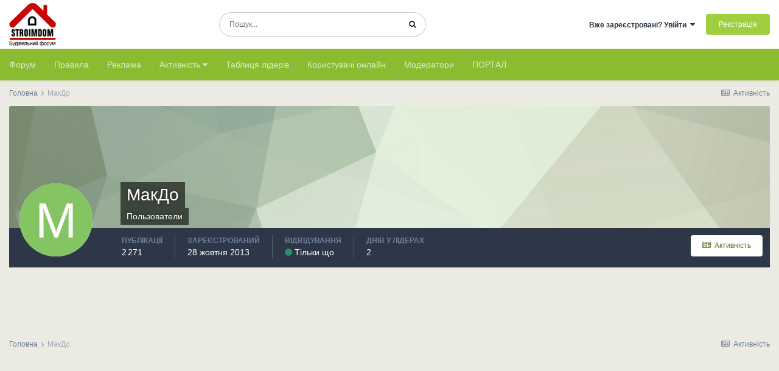

--- FILE ---
content_type: text/html;charset=UTF-8
request_url: https://www.stroimdom.com.ua/profile/39264-makdo/content/page/3/?all_activity=1
body_size: 19000
content:
<!DOCTYPE html>
<html lang="uk-UA" dir="ltr">
	<head>
		<meta charset="utf-8">
		<title>ᐉ Публикації МакДо - Сторінка 3 - Форум Строим Дом</title>
		
			<script async src="https://www.googletagmanager.com/gtag/js?id=UA-111410995-1"></script>
<script>
  window.dataLayer = window.dataLayer || [];
  function gtag(){dataLayer.push(arguments);}
  gtag('js', new Date());
  gtag('config', 'UA-111410995-1');
</script>
		
		
		
		

	<meta name="viewport" content="width=device-width, initial-scale=1">


	
	


	<meta name="twitter:card" content="summary" />



	
		
			
				<meta property="og:site_name" content="Форум Строим Дом">
			
		
	

	
		
			
				<meta property="og:locale" content="uk_UA">
			
		
	


	
		<link rel="canonical" href="https://www.stroimdom.com.ua/profile/39264-makdo/content/page/3/" />
	




<link rel="manifest" href="https://www.stroimdom.com.ua/manifest.webmanifest/">
<meta name="msapplication-config" content="https://www.stroimdom.com.ua/browserconfig.xml/">
<meta name="msapplication-starturl" content="/">
<meta name="application-name" content="Форум Строим Дом">
<meta name="apple-mobile-web-app-title" content="Форум Строим Дом">

	<meta name="theme-color" content="#ffffff">










<link rel="preload" href="//www.stroimdom.com.ua/applications/core/interface/font/fontawesome-webfont.woff2?v=4.7.0" as="font" crossorigin="anonymous">
		




	<link rel='stylesheet' href='https://www.stroimdom.com.ua/uploads/css_built_1/341e4a57816af3ba440d891ca87450ff_framework.css?v=0207d59b701673018364' media='all'>

	<link rel='stylesheet' href='https://www.stroimdom.com.ua/uploads/css_built_1/05e81b71abe4f22d6eb8d1a929494829_responsive.css?v=0207d59b701673018364' media='all'>

	<link rel='stylesheet' href='https://www.stroimdom.com.ua/uploads/css_built_1/20446cf2d164adcc029377cb04d43d17_flags.css?v=0207d59b701673018364' media='all'>

	<link rel='stylesheet' href='https://www.stroimdom.com.ua/uploads/css_built_1/90eb5adf50a8c640f633d47fd7eb1778_core.css?v=0207d59b701673018364' media='all'>

	<link rel='stylesheet' href='https://www.stroimdom.com.ua/uploads/css_built_1/5a0da001ccc2200dc5625c3f3934497d_core_responsive.css?v=0207d59b701673018364' media='all'>

	<link rel='stylesheet' href='https://www.stroimdom.com.ua/uploads/css_built_1/ffdbd8340d5c38a97b780eeb2549bc3f_profiles.css?v=0207d59b701673018364' media='all'>

	<link rel='stylesheet' href='https://www.stroimdom.com.ua/uploads/css_built_1/f2ef08fd7eaff94a9763df0d2e2aaa1f_streams.css?v=0207d59b701673018364' media='all'>

	<link rel='stylesheet' href='https://www.stroimdom.com.ua/uploads/css_built_1/9be4fe0d9dd3ee2160f368f53374cd3f_leaderboard.css?v=0207d59b701673018364' media='all'>

	<link rel='stylesheet' href='https://www.stroimdom.com.ua/uploads/css_built_1/125515e1b6f230e3adf3a20c594b0cea_profiles_responsive.css?v=0207d59b701673018364' media='all'>

	<link rel='stylesheet' href='https://www.stroimdom.com.ua/uploads/css_built_1/6a6afb106122c1b73b3caacf669ca862_profile.css?v=0207d59b701673018364' media='all'>





<link rel='stylesheet' href='https://www.stroimdom.com.ua/uploads/css_built_1/258adbb6e4f3e83cd3b355f84e3fa002_custom.css?v=0207d59b701673018364' media='all'>




		
		

	
	<link rel='shortcut icon' href='https://www.stroimdom.com.ua/uploads/monthly_2021_12/stroimdom.png.1eaf8cb418eae80b5d531b9fe059ceed.png' type="image/png">

	</head>
	<body class="ipsApp ipsApp_front ipsJS_none ipsClearfix" data-controller="core.front.core.app"  data-message=""  data-pageapp="core" data-pagelocation="front" data-pagemodule="members" data-pagecontroller="profile" data-pageid="39264"   >
		
		<a href="#ipsLayout_mainArea" class="ipsHide" title="Перейти до основної публікації" accesskey="m">Перейти до публікації</a>
		
			<div id="ipsLayout_header" class="ipsClearfix">
				





				<header>
					<div class="ipsLayout_container">
						


<a href='https://www.stroimdom.com.ua/' id='elLogo' accesskey='1'><img src="https://www.stroimdom.com.ua/uploads/monthly_2023_01/stroimdom.png.a831692b608a089caaa9076884c0fe5e.png.5818b97c919814aa872d0669a2f616ce.png" alt='Форум Строим Дом'></a>

						
                            

	<div id="elSearchWrapper">
		<div id='elSearch' class='' data-controller='core.front.core.quickSearch'>
			<form accept-charset='utf-8' action='//www.stroimdom.com.ua/search/?do=quicksearch' method='post'>
				<input type='search' id='elSearchField' placeholder='Пошук...' name='q' autocomplete='off' aria-label='Пошук'>
				<button class='cSearchSubmit' type="submit" aria-label='Пошук'><i class="fa fa-search"></i></button>
				<div id="elSearchExpanded">
					<div class="ipsMenu_title">
						Пошук в
					</div>
					<ul class="ipsSideMenu_list ipsSideMenu_withRadios ipsSideMenu_small" data-ipsSideMenu data-ipsSideMenu-type="radio" data-ipsSideMenu-responsive="false" data-role="searchContexts">
						<li>
							<span class='ipsSideMenu_item ipsSideMenu_itemActive' data-ipsMenuValue='all'>
								<input type="radio" name="type" value="all" checked id="elQuickSearchRadio_type_all">
								<label for='elQuickSearchRadio_type_all' id='elQuickSearchRadio_type_all_label'>Скрізь</label>
							</span>
						</li>
						
						
							<li>
								<span class='ipsSideMenu_item' data-ipsMenuValue='core_statuses_status'>
									<input type="radio" name="type" value="core_statuses_status" id="elQuickSearchRadio_type_core_statuses_status">
									<label for='elQuickSearchRadio_type_core_statuses_status' id='elQuickSearchRadio_type_core_statuses_status_label'>Статуси</label>
								</span>
							</li>
						
						
						<li data-role="showMoreSearchContexts">
							<span class='ipsSideMenu_item' data-action="showMoreSearchContexts" data-exclude="core_statuses_status">
								Додатково...
							</span>
						</li>
					</ul>
					<div class="ipsMenu_title">
						Шукати результати, які містять...
					</div>
					<ul class='ipsSideMenu_list ipsSideMenu_withRadios ipsSideMenu_small ipsType_normal' role="radiogroup" data-ipsSideMenu data-ipsSideMenu-type="radio" data-ipsSideMenu-responsive="false" data-filterType='andOr'>
						
							<li>
								<span class='ipsSideMenu_item ipsSideMenu_itemActive' data-ipsMenuValue='or'>
									<input type="radio" name="search_and_or" value="or" checked id="elRadio_andOr_or">
									<label for='elRadio_andOr_or' id='elField_andOr_label_or'><em>Будь-яке</em> слово з мого запиту</label>
								</span>
							</li>
						
							<li>
								<span class='ipsSideMenu_item ' data-ipsMenuValue='and'>
									<input type="radio" name="search_and_or" value="and"  id="elRadio_andOr_and">
									<label for='elRadio_andOr_and' id='elField_andOr_label_and'><em>Всі</em> слова з мого запиту</label>
								</span>
							</li>
						
					</ul>
					<div class="ipsMenu_title">
						Шукати результати в...
					</div>
					<ul class='ipsSideMenu_list ipsSideMenu_withRadios ipsSideMenu_small ipsType_normal' role="radiogroup" data-ipsSideMenu data-ipsSideMenu-type="radio" data-ipsSideMenu-responsive="false" data-filterType='searchIn'>
						<li>
							<span class='ipsSideMenu_item ipsSideMenu_itemActive' data-ipsMenuValue='all'>
								<input type="radio" name="search_in" value="all" checked id="elRadio_searchIn_and">
								<label for='elRadio_searchIn_and' id='elField_searchIn_label_all'>Заголовках та змісті</label>
							</span>
						</li>
						<li>
							<span class='ipsSideMenu_item' data-ipsMenuValue='titles'>
								<input type="radio" name="search_in" value="titles" id="elRadio_searchIn_titles">
								<label for='elRadio_searchIn_titles' id='elField_searchIn_label_titles'>Тільки у заголовках</label>
							</span>
						</li>
					</ul>
				</div>
			</form>
		</div>
	</div>

							

	<ul id="elUserNav" class="ipsList_inline cSignedOut ipsResponsive_showDesktop">
		
		<li id="elSignInLink">
			<a href="https://www.stroimdom.com.ua/login/" data-ipsmenu-closeonclick="false" data-ipsmenu id="elUserSignIn">
				Вже зареєстровані? Увійти  <i class="fa fa-caret-down"></i>
			</a>
			
<div id='elUserSignIn_menu' class='ipsMenu ipsMenu_auto ipsHide'>
	<form accept-charset='utf-8' method='post' action='https://www.stroimdom.com.ua/login/'>
		<input type="hidden" name="csrfKey" value="4c0f27763480ea476720227c73212ace">
		<input type="hidden" name="ref" value="aHR0cHM6Ly93d3cuc3Ryb2ltZG9tLmNvbS51YS9wcm9maWxlLzM5MjY0LW1ha2RvL2NvbnRlbnQvcGFnZS8zLz9hbGxfYWN0aXZpdHk9MQ==">
		<div data-role="loginForm">
			
			
			
				<div class='ipsColumns ipsColumns_noSpacing'>
					<div class='ipsColumn ipsColumn_wide' id='elUserSignIn_internal'>
						
<div class="ipsPad ipsForm ipsForm_vertical">
	<h4 class="ipsType_sectionHead">Увійти</h4>
	<br><br>
	<ul class='ipsList_reset'>
		<li class="ipsFieldRow ipsFieldRow_noLabel ipsFieldRow_fullWidth">
			
			
				<input type="text" placeholder="Ім'я користувача або email-адреса" name="auth" autocomplete="email">
			
		</li>
		<li class="ipsFieldRow ipsFieldRow_noLabel ipsFieldRow_fullWidth">
			<input type="password" placeholder="Пароль" name="password" autocomplete="current-password">
		</li>
		<li class="ipsFieldRow ipsFieldRow_checkbox ipsClearfix">
			<span class="ipsCustomInput">
				<input type="checkbox" name="remember_me" id="remember_me_checkbox" value="1" checked aria-checked="true">
				<span></span>
			</span>
			<div class="ipsFieldRow_content">
				<label class="ipsFieldRow_label" for="remember_me_checkbox">Запам'ятати мене</label>
				<span class="ipsFieldRow_desc">Не рекомендується на загальнодоступних комп'ютерах</span>
			</div>
		</li>
		<li class="ipsFieldRow ipsFieldRow_fullWidth">
			<button type="submit" name="_processLogin" value="usernamepassword" class="ipsButton ipsButton_primary ipsButton_small" id="elSignIn_submit">Увійти</button>
			
				<p class="ipsType_right ipsType_small">
					
						<a href='https://www.stroimdom.com.ua/lostpassword/' data-ipsDialog data-ipsDialog-title='Забули пароль?'>
					
					Забули пароль?</a>
				</p>
			
		</li>
	</ul>
</div>
					</div>
					<div class='ipsColumn ipsColumn_wide'>
						<div class='ipsPadding' id='elUserSignIn_external'>
							<div class='ipsAreaBackground_light ipsPadding:half'>
								
									<p class='ipsType_reset ipsType_small ipsType_center'><strong>Або увійдіть за допомогою цих сервісів</strong></p>
								
								
									<div class='ipsType_center ipsMargin_top:half'>
										

<button type="submit" name="_processLogin" value="3" class='ipsButton ipsButton_verySmall ipsButton_fullWidth ipsSocial ipsSocial_facebook' style="background-color: #3a579a">
	
		<span class='ipsSocial_icon'>
			
				<i class='fa fa-facebook-official'></i>
			
		</span>
		<span class='ipsSocial_text'>Увійти через Facebook</span>
	
</button>
									</div>
								
									<div class='ipsType_center ipsMargin_top:half'>
										

<button type="submit" name="_processLogin" value="4" class='ipsButton ipsButton_verySmall ipsButton_fullWidth ipsSocial ipsSocial_google' style="background-color: #4285F4">
	
		<span class='ipsSocial_icon'>
			
				<i class='fa fa-google'></i>
			
		</span>
		<span class='ipsSocial_text'>Увійти через Google</span>
	
</button>
									</div>
								
							</div>
						</div>
					</div>
				</div>
			
		</div>
	</form>
</div>
		</li>
		
			<li>
				
					<a href="https://www.stroimdom.com.ua/register/" data-ipsdialog data-ipsdialog-size="narrow" data-ipsdialog-title="Реєстрація"  id="elRegisterButton" class="ipsButton ipsButton_normal ipsButton_primary">Реєстрація</a>
				
			</li>
		
	</ul>

							
<ul class='ipsMobileHamburger ipsList_reset ipsResponsive_hideDesktop'>
	<li data-ipsDrawer data-ipsDrawer-drawerElem='#elMobileDrawer'>
		<a href='#'>
			
			
				
			
			
			
			<i class='fa fa-navicon'></i>
		</a>
	</li>
</ul>
						
					</div>
				</header>
				

	<nav data-controller='core.front.core.navBar' class=' ipsResponsive_showDesktop'>
		<div class='ipsNavBar_primary ipsLayout_container '>
			<ul data-role="primaryNavBar" class='ipsClearfix'>
				


	
		
		
		<li  id='elNavSecondary_10' data-role="navBarItem" data-navApp="forums" data-navExt="Forums">
			
			
				<a href="https://www.stroimdom.com.ua"  data-navItem-id="10" >
					Форум<span class='ipsNavBar_active__identifier'></span>
				</a>
			
			
		</li>
	
	

	
		
		
		<li  id='elNavSecondary_12' data-role="navBarItem" data-navApp="core" data-navExt="Guidelines">
			
			
				<a href="https://www.stroimdom.com.ua/guidelines/"  data-navItem-id="12" >
					Правила<span class='ipsNavBar_active__identifier'></span>
				</a>
			
			
		</li>
	
	

	
		
		
		<li  id='elNavSecondary_16' data-role="navBarItem" data-navApp="core" data-navExt="CustomItem">
			
			
				<a href="https://www.stroimdom.com.ua/topic/232782-reklama-na-forume-stroimdom/?tab=comments" target='_blank' rel="noopener" data-navItem-id="16" >
					Реклама<span class='ipsNavBar_active__identifier'></span>
				</a>
			
			
		</li>
	
	

	
	

	
	

	
		
		
		<li  id='elNavSecondary_5' data-role="navBarItem" data-navApp="core" data-navExt="YourActivityStreams">
			
			
				<a href="#" id="elNavigation_5" data-ipsMenu data-ipsMenu-appendTo='#elNavSecondary_5' data-ipsMenu-activeClass='ipsNavActive_menu' data-navItem-id="5" >
					Активність <i class="fa fa-caret-down"></i><span class='ipsNavBar_active__identifier'></span>
				</a>
				<ul id="elNavigation_5_menu" class="ipsMenu ipsMenu_auto ipsHide">
					

	
		
			<li class='ipsMenu_item' data-streamid='0'>
				<a href='https://www.stroimdom.com.ua/discover/' >
					Вся активність
				</a>
			</li>
		
	

				</ul>
			
			
		</li>
	
	

	
		
		
		<li  id='elNavSecondary_15' data-role="navBarItem" data-navApp="core" data-navExt="Leaderboard">
			
			
				<a href="https://www.stroimdom.com.ua/leaderboard/"  data-navItem-id="15" >
					Таблиця лідерів<span class='ipsNavBar_active__identifier'></span>
				</a>
			
			
		</li>
	
	

	
		
		
		<li  id='elNavSecondary_14' data-role="navBarItem" data-navApp="core" data-navExt="OnlineUsers">
			
			
				<a href="https://www.stroimdom.com.ua/online/?filter=filter_loggedin"  data-navItem-id="14" >
					Користувачі онлайн<span class='ipsNavBar_active__identifier'></span>
				</a>
			
			
		</li>
	
	

	
	

	
	

	
		
		
		<li  id='elNavSecondary_13' data-role="navBarItem" data-navApp="core" data-navExt="StaffDirectory">
			
			
				<a href="https://www.stroimdom.com.ua/staff/"  data-navItem-id="13" >
					Модератори<span class='ipsNavBar_active__identifier'></span>
				</a>
			
			
		</li>
	
	

	
		
		
		<li  id='elNavSecondary_1' data-role="navBarItem" data-navApp="core" data-navExt="CustomItem">
			
			
				<a href="https://portal.stroimdom.com.ua"  data-navItem-id="1" >
					ПОРТАЛ<span class='ipsNavBar_active__identifier'></span>
				</a>
			
			
		</li>
	
	

				<li class='ipsHide' id='elNavigationMore' data-role='navMore'>
					<a href='#' data-ipsMenu data-ipsMenu-appendTo='#elNavigationMore' id='elNavigationMore_dropdown'>Більше</a>
					<ul class='ipsNavBar_secondary ipsHide' data-role='secondaryNavBar'>
						<li class='ipsHide' id='elNavigationMore_more' data-role='navMore'>
							<a href='#' data-ipsMenu data-ipsMenu-appendTo='#elNavigationMore_more' id='elNavigationMore_more_dropdown'>Більше <i class='fa fa-caret-down'></i></a>
							<ul class='ipsHide ipsMenu ipsMenu_auto' id='elNavigationMore_more_dropdown_menu' data-role='moreDropdown'></ul>
						</li>
					</ul>
				</li>
			</ul>
		</div>
	</nav>

				
<ul id='elMobileNav' class='ipsResponsive_hideDesktop' data-controller='core.front.core.mobileNav'>
	
		
			<li id='elMobileBreadcrumb'>
				<a href='https://www.stroimdom.com.ua/'>
					<span>Головна</span>
				</a>
			</li>
		
	
	
	
	<li >
		<a data-action="defaultStream" href='https://www.stroimdom.com.ua/discover/'><i class="fa fa-newspaper-o" aria-hidden="true"></i></a>
	</li>

	

	
		<li class='ipsJS_show'>
			<a href='https://www.stroimdom.com.ua/search/'><i class='fa fa-search'></i></a>
		</li>
	
</ul>
			</div>
		
		<main id="ipsLayout_body" class="ipsLayout_container">
			<div id="ipsLayout_contentArea">
				<div id="ipsLayout_contentWrapper">
					
<nav class='ipsBreadcrumb ipsBreadcrumb_top ipsFaded_withHover'>
	

	<ul class='ipsList_inline ipsPos_right'>
		
		<li >
			<a data-action="defaultStream" class='ipsType_light '  href='https://www.stroimdom.com.ua/discover/'><i class="fa fa-newspaper-o" aria-hidden="true"></i> <span>Активність</span></a>
		</li>
		
	</ul>

	<ul data-role="breadcrumbList">
		<li>
			<a title="Головна" href='https://www.stroimdom.com.ua/'>
				<span>Головна <i class='fa fa-angle-right'></i></span>
			</a>
		</li>
		
		
			<li>
				
					<a href='https://www.stroimdom.com.ua/profile/39264-makdo/'>
						<span>МакДо </span>
					</a>
				
			</li>
		
	</ul>
</nav>
					
					<div id="ipsLayout_mainArea">
						
						
						
						

	




						


<div data-controller='core.front.profile.main' id='elProfileUserContent'>
	

<header data-role="profileHeader">
	<div class='ipsPageHead_special cProfileHeaderMinimal' id='elProfileHeader' data-controller='core.global.core.coverPhoto' data-url="https://www.stroimdom.com.ua/profile/39264-makdo/?csrfKey=4c0f27763480ea476720227c73212ace" data-coverOffset='0'>
		
			<div class='ipsCoverPhoto_container' style="background-color: hsl(96, 100%, 80% )">
				<img src='https://www.stroimdom.com.ua/uploads/set_resources_1/84c1e40ea0e759e3f1505eb1788ddf3c_pattern.png' class='ipsCoverPhoto_photo' data-action="toggleCoverPhoto" alt=''>
			</div>
		
		
		<div class='ipsColumns ipsColumns_collapsePhone' data-hideOnCoverEdit>
			<div class='ipsColumn ipsColumn_fixed ipsColumn_narrow ipsPos_center' id='elProfilePhoto'>
				
					<span class='ipsUserPhoto ipsUserPhoto_xlarge'>					
						<img src='data:image/svg+xml,%3Csvg%20xmlns%3D%22http%3A%2F%2Fwww.w3.org%2F2000%2Fsvg%22%20viewBox%3D%220%200%201024%201024%22%20style%3D%22background%3A%2385c462%22%3E%3Cg%3E%3Ctext%20text-anchor%3D%22middle%22%20dy%3D%22.35em%22%20x%3D%22512%22%20y%3D%22512%22%20fill%3D%22%23ffffff%22%20font-size%3D%22700%22%20font-family%3D%22-apple-system%2C%20BlinkMacSystemFont%2C%20Roboto%2C%20Helvetica%2C%20Arial%2C%20sans-serif%22%3E%D0%9C%3C%2Ftext%3E%3C%2Fg%3E%3C%2Fsvg%3E' alt=''>
					</span>
				
				
			</div>
			<div class='ipsColumn ipsColumn_fluid'>
				<div class='ipsPos_left ipsPad cProfileHeader_name ipsType_normal'>
					<h1 class='ipsType_reset ipsPageHead_barText'>
						МакДо

						
                        
					</h1>
					<span>
						<span class='ipsPageHead_barText'>Пользователи</span>
					</span>
				</div>
				
					<ul class='ipsList_inline ipsPad ipsResponsive_hidePhone ipsResponsive_block ipsPos_left'>
						
							<li>

<div data-followApp='core' data-followArea='member' data-followID='39264'  data-controller='core.front.core.followButton'>
	
		

	
</div></li>
						
						
					</ul>
				
			</div>
		</div>
	</div>

	<div class='ipsGrid ipsAreaBackground ipsPad ipsResponsive_showPhone ipsResponsive_block'>
		
		
		

		
		
		<div data-role='switchView' class='ipsGrid_span12'>
			<div data-action="goToProfile" data-type='phone' class=''>
				<a href='https://www.stroimdom.com.ua/profile/39264-makdo/' class='ipsButton ipsButton_veryLight ipsButton_small ipsButton_fullWidth' title="Профіль МакДо"><i class='fa fa-user'></i></a>
			</div>
			<div data-action="browseContent" data-type='phone' class='ipsHide'>
				<a href="https://www.stroimdom.com.ua/profile/39264-makdo/content/" rel="nofollow" class='ipsButton ipsButton_veryLight ipsButton_small ipsButton_fullWidth'  title="Публикації МакДо"><i class='fa fa-newspaper-o'></i></a>
			</div>
		</div>
	</div>

	<div id='elProfileStats' class='ipsClearfix sm:ipsPadding ipsResponsive_pull'>
		<div data-role='switchView' class='ipsResponsive_hidePhone ipsPos_right'>
			<a href='https://www.stroimdom.com.ua/profile/39264-makdo/' class='ipsButton ipsButton_veryLight ipsButton_small ipsPos_right ' data-action="goToProfile" data-type='full' title="Профіль МакДо"><i class='fa fa-user'></i> <span class='ipsResponsive_showDesktop ipsResponsive_inline'>&nbsp;Профіль</span></a>
			<a href="https://www.stroimdom.com.ua/profile/39264-makdo/content/" rel="nofollow" class='ipsButton ipsButton_veryLight ipsButton_small ipsPos_right ipsHide' data-action="browseContent" data-type='full' title="Публикації МакДо"><i class='fa fa-newspaper-o'></i> <span class='ipsResponsive_showDesktop ipsResponsive_inline'>&nbsp;Активність</span></a>
		</div>
		<ul class='ipsList_reset ipsFlex ipsFlex-ai:center ipsFlex-fw:wrap ipsPos_left ipsResponsive_noFloat'>
			<li>
				<h4 class='ipsType_minorHeading'>Публікації</h4>
				2 271
			</li>
			<li>
				<h4 class='ipsType_minorHeading'>Зареєстрований</h4>
				<time datetime='2013-10-28T20:13:40Z' title='28.10.13 20:13 ' data-short='12 р'>28 жовтня 2013</time>
			</li>
            
			<li>
				<h4 class='ipsType_minorHeading'>Відвідування</h4>
				<span>
					
                    	<i class="fa fa-circle ipsOnlineStatus_online" data-ipsTooltip title='МакДо зараз в мережі'></i>
                    
                    <time datetime='2026-01-20T22:11:02Z' title='20.01.26 22:11 ' data-short='1 хв'>Тільки що</time>
				</span>
			</li>
            
			
			<li>
				<h4 class='ipsType_minorHeading'>Днів у лідерах</h4>
				<span data-ipsTooltip title='Кількість разів, коли публікації МакДо стали найбільш вподобаними за день'>2</span>
			</li>
			
		</ul>
	</div>
</header>
	<div data-role="profileContent" class='ipsSpacer_top'>

		<div class="ipsColumns ipsColumns_collapsePhone">
			<div class="ipsColumn ipsColumn_wide">
				<div class='ipsPadding:half ipsBox'>
					<div class="ipsSideMenu" data-ipsTabBar data-ipsTabBar-contentArea='#elUserContent' data-ipsTabBar-itemselector=".ipsSideMenu_item" data-ipsTabBar-activeClass="ipsSideMenu_itemActive" data-ipsSideMenu>
						<h3 class="ipsSideMenu_mainTitle ipsAreaBackground_light ipsType_medium">
							<a href="#user_content" class="ipsPad_double" data-action="openSideMenu"><i class="fa fa-bars"></i> &nbsp;Тип публікації&nbsp;<i class="fa fa-caret-down"></i></a>
						</h3>
						<div>
							<ul class="ipsSideMenu_list">
								<li><a href="https://www.stroimdom.com.ua/profile/39264-makdo/content/?change_section=1" class="ipsSideMenu_item ipsSideMenu_itemActive">Активність</a></li>
							</ul>
							
								<h4 class='ipsSideMenu_subTitle'>Профілі</h4>
								<ul class="ipsSideMenu_list">
									
										<li><a href="https://www.stroimdom.com.ua/profile/39264-makdo/content/?type=core_statuses_status&amp;change_section=1" class="ipsSideMenu_item ">Статуси</a></li>
									
										<li><a href="https://www.stroimdom.com.ua/profile/39264-makdo/content/?type=core_statuses_reply&amp;change_section=1" class="ipsSideMenu_item ">Відповіді на статус</a></li>
									
								</ul>
							
								<h4 class='ipsSideMenu_subTitle'>Форум</h4>
								<ul class="ipsSideMenu_list">
									
										<li><a href="https://www.stroimdom.com.ua/profile/39264-makdo/content/?type=forums_topic&amp;change_section=1" class="ipsSideMenu_item ">Теми</a></li>
									
										<li><a href="https://www.stroimdom.com.ua/profile/39264-makdo/content/?type=forums_topic_post&amp;change_section=1" class="ipsSideMenu_item ">Повідомлення</a></li>
									
								</ul>
							
								<h4 class='ipsSideMenu_subTitle'>Календар</h4>
								<ul class="ipsSideMenu_list">
									
										<li><a href="https://www.stroimdom.com.ua/profile/39264-makdo/content/?type=calendar_event&amp;change_section=1" class="ipsSideMenu_item ">Події</a></li>
									
										<li><a href="https://www.stroimdom.com.ua/profile/39264-makdo/content/?type=calendar_event_comment&amp;change_section=1" class="ipsSideMenu_item ">Коментарі до подій</a></li>
									
								</ul>
							
						</div>			
					</div>
				</div>
			</div>
			<div class="ipsColumn ipsColumn_fluid" id='elUserContent'>
				
<div class='ipsBox'>
	<h2 class='ipsType_sectionTitle ipsType_reset'>Усі публікації користувача МакДо</h2>
	

<div data-baseurl="https://www.stroimdom.com.ua/profile/39264-makdo/content/?all_activity=1&amp;page=1" data-resort="listResort" data-tableid="topics" data-controller="core.global.core.table">
	<div data-role="tableRows">
		
			<div class="ipsButtonBar ipsPad_half ipsClearfix ipsClear" data-role="tablePagination">
				<ul class='ipsPagination' id='elPagination_b2ca3747c7c239f7e76eda121c4e0a9a_1647237453' data-ipsPagination-seoPagination='true' data-pages='91' data-ipsPagination  data-ipsPagination-pages="91" data-ipsPagination-perPage='25'>
		
			
				<li class='ipsPagination_first'><a href='https://www.stroimdom.com.ua/profile/39264-makdo/content/?all_activity=1' rel="first" data-page='1' data-ipsTooltip title='Перша сторінка'><i class='fa fa-angle-double-left'></i></a></li>
				<li class='ipsPagination_prev'><a href='https://www.stroimdom.com.ua/profile/39264-makdo/content/page/2/?all_activity=1' rel="prev" data-page='2' data-ipsTooltip title='Попередня сторінка'>Назад</a></li>
				
					<li class='ipsPagination_page'><a href='https://www.stroimdom.com.ua/profile/39264-makdo/content/?all_activity=1' data-page='1'>1</a></li>
				
					<li class='ipsPagination_page'><a href='https://www.stroimdom.com.ua/profile/39264-makdo/content/page/2/?all_activity=1' data-page='2'>2</a></li>
				
			
			<li class='ipsPagination_page ipsPagination_active'><a href='https://www.stroimdom.com.ua/profile/39264-makdo/content/page/3/?all_activity=1' data-page='3'>3</a></li>
			
				
					<li class='ipsPagination_page'><a href='https://www.stroimdom.com.ua/profile/39264-makdo/content/page/4/?all_activity=1' data-page='4'>4</a></li>
				
					<li class='ipsPagination_page'><a href='https://www.stroimdom.com.ua/profile/39264-makdo/content/page/5/?all_activity=1' data-page='5'>5</a></li>
				
					<li class='ipsPagination_page'><a href='https://www.stroimdom.com.ua/profile/39264-makdo/content/page/6/?all_activity=1' data-page='6'>6</a></li>
				
					<li class='ipsPagination_page'><a href='https://www.stroimdom.com.ua/profile/39264-makdo/content/page/7/?all_activity=1' data-page='7'>7</a></li>
				
					<li class='ipsPagination_page'><a href='https://www.stroimdom.com.ua/profile/39264-makdo/content/page/8/?all_activity=1' data-page='8'>8</a></li>
				
				<li class='ipsPagination_next'><a href='https://www.stroimdom.com.ua/profile/39264-makdo/content/page/4/?all_activity=1' rel="next" data-page='4' data-ipsTooltip title='Наступна сторінка'>Вперед</a></li>
				<li class='ipsPagination_last'><a href='https://www.stroimdom.com.ua/profile/39264-makdo/content/page/91/?all_activity=1' rel="last" data-page='91' data-ipsTooltip title='Остання сторінка'><i class='fa fa-angle-double-right'></i></a></li>
			
			
				<li class='ipsPagination_pageJump'>
					<a href='#' data-ipsMenu data-ipsMenu-closeOnClick='false' data-ipsMenu-appendTo='#elPagination_b2ca3747c7c239f7e76eda121c4e0a9a_1647237453' id='elPagination_b2ca3747c7c239f7e76eda121c4e0a9a_1647237453_jump'>Сторінка 3 з 91 &nbsp;<i class='fa fa-caret-down'></i></a>
					<div class='ipsMenu ipsMenu_narrow ipsPadding ipsHide' id='elPagination_b2ca3747c7c239f7e76eda121c4e0a9a_1647237453_jump_menu'>
						<form accept-charset='utf-8' method='post' action='https://www.stroimdom.com.ua/profile/39264-makdo/content/?all_activity=1' data-role="pageJump" data-baseUrl='#'>
							<ul class='ipsForm ipsForm_horizontal'>
								<li class='ipsFieldRow'>
									<input type='number' min='1' max='91' placeholder='Номер сторінки' class='ipsField_fullWidth' name='page'>
								</li>
								<li class='ipsFieldRow ipsFieldRow_fullWidth'>
									<input type='submit' class='ipsButton_fullWidth ipsButton ipsButton_verySmall ipsButton_primary' value='Перейти'>
								</li>
							</ul>
						</form>
					</div>
				</li>
			
		
	</ul>
			</div>
		
		<ol class='ipsDataList ipsDataList_large cSearchActivity ipsStream ipsPad'>
			
				

<li class='ipsStreamItem ipsStreamItem_contentBlock ipsStreamItem_expanded ipsAreaBackground_reset ipsPad  ' data-role='activityItem' data-timestamp='1766242239'>
	<div class='ipsStreamItem_container ipsClearfix'>
		
			
			<div class='ipsStreamItem_header ipsPhotoPanel ipsPhotoPanel_mini'>
								
					<span class='ipsStreamItem_contentType' data-ipsTooltip title='Повідомлення'><i class='fa fa-comment'></i></span>
				
				

	<a href="https://www.stroimdom.com.ua/profile/39264-makdo/" rel="nofollow" data-ipsHover data-ipsHover-target="https://www.stroimdom.com.ua/profile/39264-makdo/?do=hovercard" class="ipsUserPhoto ipsUserPhoto_mini" title="Перейти в профіль МакДо">
		<img src='data:image/svg+xml,%3Csvg%20xmlns%3D%22http%3A%2F%2Fwww.w3.org%2F2000%2Fsvg%22%20viewBox%3D%220%200%201024%201024%22%20style%3D%22background%3A%2385c462%22%3E%3Cg%3E%3Ctext%20text-anchor%3D%22middle%22%20dy%3D%22.35em%22%20x%3D%22512%22%20y%3D%22512%22%20fill%3D%22%23ffffff%22%20font-size%3D%22700%22%20font-family%3D%22-apple-system%2C%20BlinkMacSystemFont%2C%20Roboto%2C%20Helvetica%2C%20Arial%2C%20sans-serif%22%3E%D0%9C%3C%2Ftext%3E%3C%2Fg%3E%3C%2Fsvg%3E' alt='МакДо' loading="lazy">
	</a>

				<div class=''>
					
					<h2 class='ipsType_reset ipsStreamItem_title ipsContained_container ipsStreamItem_titleSmall'>
						
						
						<span class='ipsType_break ipsContained'>
							<a href='https://www.stroimdom.com.ua/topic/236925-gibridni-invertori-seriyi-axioma/?do=findComment&amp;comment=5564296' data-linkType="link" data-searchable> Гібридні інвертори серії Axioma</a>
						</span>
						
					</h2>
					
						<p class='ipsType_reset ipsStreamItem_status ipsType_blendLinks'>
							
<a href='https://www.stroimdom.com.ua/profile/39264-makdo/' rel="nofollow" data-ipsHover data-ipsHover-width="370" data-ipsHover-target='https://www.stroimdom.com.ua/profile/39264-makdo/?do=hovercard' title="Перейти в профіль МакДо" class="ipsType_break">МакДо</a> відповів у розділі <a href='https://www.stroimdom.com.ua/forum/81-alternativnye-istochniki-elektroenergii-tepla/'>Альтернативні джерела електроенергії і тепла</a>
						</p>
					
					
						
					
				</div>
			</div>
			
				<div class='ipsStreamItem_snippet ipsType_break'>
					
					 	

	<div class='ipsType_richText ipsContained ipsType_medium'>
		<div data-ipsTruncate data-ipsTruncate-type='remove' data-ipsTruncate-size='3 lines' data-ipsTruncate-watch='false'>
			Ні, бо для себе складаю. То навіть хоббі
		</div>
	</div>

					
				</div>
				<ul class='ipsList_inline ipsStreamItem_meta ipsGap:1'>
					<li class='ipsType_light ipsType_medium'>
						<a rel="nofollow" href='https://www.stroimdom.com.ua/topic/236925-gibridni-invertori-seriyi-axioma/?do=findComment&amp;comment=5564296' class='ipsType_blendLinks'><i class='fa fa-clock-o'></i> <time datetime='2025-12-20T14:50:39Z' title='20.12.25 14:50 ' data-short='20 гру'>20 грудня 2025</time></a>
					</li>
					
						<li class='ipsType_light ipsType_medium'>
							<a href='https://www.stroimdom.com.ua/topic/236925-gibridni-invertori-seriyi-axioma/?do=findComment&amp;comment=5564296' class='ipsType_blendLinks'>
								
									<i class='fa fa-comment'></i> 329 відповідей
								
							</a>
						</li>
					
					
					
				</ul>
			
		
	</div>
</li>
			
				

<li class='ipsStreamItem ipsStreamItem_contentBlock ipsStreamItem_expanded ipsAreaBackground_reset ipsPad  ' data-role='activityItem' data-timestamp='1766238914'>
	<div class='ipsStreamItem_container ipsClearfix'>
		
			
			<div class='ipsStreamItem_header ipsPhotoPanel ipsPhotoPanel_mini'>
								
					<span class='ipsStreamItem_contentType' data-ipsTooltip title='Повідомлення'><i class='fa fa-comment'></i></span>
				
				

	<a href="https://www.stroimdom.com.ua/profile/39264-makdo/" rel="nofollow" data-ipsHover data-ipsHover-target="https://www.stroimdom.com.ua/profile/39264-makdo/?do=hovercard" class="ipsUserPhoto ipsUserPhoto_mini" title="Перейти в профіль МакДо">
		<img src='data:image/svg+xml,%3Csvg%20xmlns%3D%22http%3A%2F%2Fwww.w3.org%2F2000%2Fsvg%22%20viewBox%3D%220%200%201024%201024%22%20style%3D%22background%3A%2385c462%22%3E%3Cg%3E%3Ctext%20text-anchor%3D%22middle%22%20dy%3D%22.35em%22%20x%3D%22512%22%20y%3D%22512%22%20fill%3D%22%23ffffff%22%20font-size%3D%22700%22%20font-family%3D%22-apple-system%2C%20BlinkMacSystemFont%2C%20Roboto%2C%20Helvetica%2C%20Arial%2C%20sans-serif%22%3E%D0%9C%3C%2Ftext%3E%3C%2Fg%3E%3C%2Fsvg%3E' alt='МакДо' loading="lazy">
	</a>

				<div class=''>
					
					<h2 class='ipsType_reset ipsStreamItem_title ipsContained_container ipsStreamItem_titleSmall'>
						
						
						<span class='ipsType_break ipsContained'>
							<a href='https://www.stroimdom.com.ua/topic/236925-gibridni-invertori-seriyi-axioma/?do=findComment&amp;comment=5564269' data-linkType="link" data-searchable> Гібридні інвертори серії Axioma</a>
						</span>
						
					</h2>
					
						<p class='ipsType_reset ipsStreamItem_status ipsType_blendLinks'>
							
<a href='https://www.stroimdom.com.ua/profile/39264-makdo/' rel="nofollow" data-ipsHover data-ipsHover-width="370" data-ipsHover-target='https://www.stroimdom.com.ua/profile/39264-makdo/?do=hovercard' title="Перейти в профіль МакДо" class="ipsType_break">МакДо</a> відповів у розділі <a href='https://www.stroimdom.com.ua/forum/81-alternativnye-istochniki-elektroenergii-tepla/'>Альтернативні джерела електроенергії і тепла</a>
						</p>
					
					
						
					
				</div>
			</div>
			
				<div class='ipsStreamItem_snippet ipsType_break'>
					
					 	

	<div class='ipsType_richText ipsContained ipsType_medium'>
		<div data-ipsTruncate data-ipsTruncate-type='remove' data-ipsTruncate-size='3 lines' data-ipsTruncate-watch='false'>
			Дивно. В мене виходить біля 55к грн
		</div>
	</div>

					
				</div>
				<ul class='ipsList_inline ipsStreamItem_meta ipsGap:1'>
					<li class='ipsType_light ipsType_medium'>
						<a rel="nofollow" href='https://www.stroimdom.com.ua/topic/236925-gibridni-invertori-seriyi-axioma/?do=findComment&amp;comment=5564269' class='ipsType_blendLinks'><i class='fa fa-clock-o'></i> <time datetime='2025-12-20T13:55:14Z' title='20.12.25 13:55 ' data-short='20 гру'>20 грудня 2025</time></a>
					</li>
					
						<li class='ipsType_light ipsType_medium'>
							<a href='https://www.stroimdom.com.ua/topic/236925-gibridni-invertori-seriyi-axioma/?do=findComment&amp;comment=5564269' class='ipsType_blendLinks'>
								
									<i class='fa fa-comment'></i> 329 відповідей
								
							</a>
						</li>
					
					
						
							<li>


	<div class='ipsReactOverview ipsReactOverview_small ipsType_light'>
		<ul>
			<li class='ipsReactOverview_repCount'>
				2
			</li>
			
				
				<li>
					
						<span data-ipsTooltip title="Лайк">
					
							<img src='https://www.stroimdom.com.ua/uploads/reactions/like.png' alt="Лайк">
					
						</span>
					
				</li>
			
		</ul>
	</div>
</li>
						
					
					
				</ul>
			
		
	</div>
</li>
			
				

<li class='ipsStreamItem ipsStreamItem_contentBlock ipsStreamItem_expanded ipsAreaBackground_reset ipsPad  ' data-role='activityItem' data-timestamp='1766143000'>
	<div class='ipsStreamItem_container ipsClearfix'>
		
			
			<div class='ipsStreamItem_header ipsPhotoPanel ipsPhotoPanel_mini'>
								
					<span class='ipsStreamItem_contentType' data-ipsTooltip title='Повідомлення'><i class='fa fa-comment'></i></span>
				
				

	<a href="https://www.stroimdom.com.ua/profile/39264-makdo/" rel="nofollow" data-ipsHover data-ipsHover-target="https://www.stroimdom.com.ua/profile/39264-makdo/?do=hovercard" class="ipsUserPhoto ipsUserPhoto_mini" title="Перейти в профіль МакДо">
		<img src='data:image/svg+xml,%3Csvg%20xmlns%3D%22http%3A%2F%2Fwww.w3.org%2F2000%2Fsvg%22%20viewBox%3D%220%200%201024%201024%22%20style%3D%22background%3A%2385c462%22%3E%3Cg%3E%3Ctext%20text-anchor%3D%22middle%22%20dy%3D%22.35em%22%20x%3D%22512%22%20y%3D%22512%22%20fill%3D%22%23ffffff%22%20font-size%3D%22700%22%20font-family%3D%22-apple-system%2C%20BlinkMacSystemFont%2C%20Roboto%2C%20Helvetica%2C%20Arial%2C%20sans-serif%22%3E%D0%9C%3C%2Ftext%3E%3C%2Fg%3E%3C%2Fsvg%3E' alt='МакДо' loading="lazy">
	</a>

				<div class=''>
					
					<h2 class='ipsType_reset ipsStreamItem_title ipsContained_container ipsStreamItem_titleSmall'>
						
						
						<span class='ipsType_break ipsContained'>
							<a href='https://www.stroimdom.com.ua/topic/238203-yak-obrati-akumulyatori-do-invertoru/?do=findComment&amp;comment=5563925' data-linkType="link" data-searchable> Як обрати акумулятори до інвертору</a>
						</span>
						
					</h2>
					
						<p class='ipsType_reset ipsStreamItem_status ipsType_blendLinks'>
							
<a href='https://www.stroimdom.com.ua/profile/39264-makdo/' rel="nofollow" data-ipsHover data-ipsHover-width="370" data-ipsHover-target='https://www.stroimdom.com.ua/profile/39264-makdo/?do=hovercard' title="Перейти в профіль МакДо" class="ipsType_break">МакДо</a> відповів у розділі <a href='https://www.stroimdom.com.ua/forum/41-elektrika-osveschenie-generatory/'>Електрика, Освітлення, Генератори</a>
						</p>
					
					
						
					
				</div>
			</div>
			
				<div class='ipsStreamItem_snippet ipsType_break'>
					
					 	

	<div class='ipsType_richText ipsContained ipsType_medium'>
		<div data-ipsTruncate data-ipsTruncate-type='remove' data-ipsTruncate-size='3 lines' data-ipsTruncate-watch='false'>
			48,95 Highstar 314Ah
		</div>
	</div>

					
				</div>
				<ul class='ipsList_inline ipsStreamItem_meta ipsGap:1'>
					<li class='ipsType_light ipsType_medium'>
						<a rel="nofollow" href='https://www.stroimdom.com.ua/topic/238203-yak-obrati-akumulyatori-do-invertoru/?do=findComment&amp;comment=5563925' class='ipsType_blendLinks'><i class='fa fa-clock-o'></i> <time datetime='2025-12-19T11:16:40Z' title='19.12.25 11:16 ' data-short='19 гру'>19 грудня 2025</time></a>
					</li>
					
						<li class='ipsType_light ipsType_medium'>
							<a href='https://www.stroimdom.com.ua/topic/238203-yak-obrati-akumulyatori-do-invertoru/?do=findComment&amp;comment=5563925' class='ipsType_blendLinks'>
								
									<i class='fa fa-comment'></i> 3 053 відповіді
								
							</a>
						</li>
					
					
						
							<li>


	<div class='ipsReactOverview ipsReactOverview_small ipsType_light'>
		<ul>
			<li class='ipsReactOverview_repCount'>
				3
			</li>
			
				
				<li>
					
						<span data-ipsTooltip title="Лайк">
					
							<img src='https://www.stroimdom.com.ua/uploads/reactions/like.png' alt="Лайк">
					
						</span>
					
				</li>
			
		</ul>
	</div>
</li>
						
					
					
				</ul>
			
		
	</div>
</li>
			
				

<li class='ipsStreamItem ipsStreamItem_contentBlock ipsStreamItem_expanded ipsAreaBackground_reset ipsPad  ' data-role='activityItem' data-timestamp='1766054972'>
	<div class='ipsStreamItem_container ipsClearfix'>
		
			
			<div class='ipsStreamItem_header ipsPhotoPanel ipsPhotoPanel_mini'>
								
					<span class='ipsStreamItem_contentType' data-ipsTooltip title='Повідомлення'><i class='fa fa-comment'></i></span>
				
				

	<a href="https://www.stroimdom.com.ua/profile/39264-makdo/" rel="nofollow" data-ipsHover data-ipsHover-target="https://www.stroimdom.com.ua/profile/39264-makdo/?do=hovercard" class="ipsUserPhoto ipsUserPhoto_mini" title="Перейти в профіль МакДо">
		<img src='data:image/svg+xml,%3Csvg%20xmlns%3D%22http%3A%2F%2Fwww.w3.org%2F2000%2Fsvg%22%20viewBox%3D%220%200%201024%201024%22%20style%3D%22background%3A%2385c462%22%3E%3Cg%3E%3Ctext%20text-anchor%3D%22middle%22%20dy%3D%22.35em%22%20x%3D%22512%22%20y%3D%22512%22%20fill%3D%22%23ffffff%22%20font-size%3D%22700%22%20font-family%3D%22-apple-system%2C%20BlinkMacSystemFont%2C%20Roboto%2C%20Helvetica%2C%20Arial%2C%20sans-serif%22%3E%D0%9C%3C%2Ftext%3E%3C%2Fg%3E%3C%2Fsvg%3E' alt='МакДо' loading="lazy">
	</a>

				<div class=''>
					
					<h2 class='ipsType_reset ipsStreamItem_title ipsContained_container ipsStreamItem_titleSmall'>
						
						
						<span class='ipsType_break ipsContained'>
							<a href='https://www.stroimdom.com.ua/topic/238203-yak-obrati-akumulyatori-do-invertoru/?do=findComment&amp;comment=5563641' data-linkType="link" data-searchable> Як обрати акумулятори до інвертору</a>
						</span>
						
					</h2>
					
						<p class='ipsType_reset ipsStreamItem_status ipsType_blendLinks'>
							
<a href='https://www.stroimdom.com.ua/profile/39264-makdo/' rel="nofollow" data-ipsHover data-ipsHover-width="370" data-ipsHover-target='https://www.stroimdom.com.ua/profile/39264-makdo/?do=hovercard' title="Перейти в профіль МакДо" class="ipsType_break">МакДо</a> відповів у розділі <a href='https://www.stroimdom.com.ua/forum/41-elektrika-osveschenie-generatory/'>Електрика, Освітлення, Генератори</a>
						</p>
					
					
						
					
				</div>
			</div>
			
				<div class='ipsStreamItem_snippet ipsType_break'>
					
					 	

	<div class='ipsType_richText ipsContained ipsType_medium'>
		<div data-ipsTruncate data-ipsTruncate-type='remove' data-ipsTruncate-size='3 lines' data-ipsTruncate-watch='false'>
			Взагалі, я передзамовив. Але одного разу о 5ій ранку я побачив наявність комірок, наявність яких не анонсували. Тому щоб щось вхопити, краще або передплачувати, або ж часто заходити і перевіряти.
		</div>
	</div>

					
				</div>
				<ul class='ipsList_inline ipsStreamItem_meta ipsGap:1'>
					<li class='ipsType_light ipsType_medium'>
						<a rel="nofollow" href='https://www.stroimdom.com.ua/topic/238203-yak-obrati-akumulyatori-do-invertoru/?do=findComment&amp;comment=5563641' class='ipsType_blendLinks'><i class='fa fa-clock-o'></i> <time datetime='2025-12-18T10:49:32Z' title='18.12.25 10:49 ' data-short='18 гру'>18 грудня 2025</time></a>
					</li>
					
						<li class='ipsType_light ipsType_medium'>
							<a href='https://www.stroimdom.com.ua/topic/238203-yak-obrati-akumulyatori-do-invertoru/?do=findComment&amp;comment=5563641' class='ipsType_blendLinks'>
								
									<i class='fa fa-comment'></i> 3 053 відповіді
								
							</a>
						</li>
					
					
						
							<li>


	<div class='ipsReactOverview ipsReactOverview_small ipsType_light'>
		<ul>
			<li class='ipsReactOverview_repCount'>
				2
			</li>
			
				
				<li>
					
						<span data-ipsTooltip title="Лайк">
					
							<img src='https://www.stroimdom.com.ua/uploads/reactions/like.png' alt="Лайк">
					
						</span>
					
				</li>
			
		</ul>
	</div>
</li>
						
					
					
				</ul>
			
		
	</div>
</li>
			
				

<li class='ipsStreamItem ipsStreamItem_contentBlock ipsStreamItem_expanded ipsAreaBackground_reset ipsPad  ' data-role='activityItem' data-timestamp='1766051935'>
	<div class='ipsStreamItem_container ipsClearfix'>
		
			
			<div class='ipsStreamItem_header ipsPhotoPanel ipsPhotoPanel_mini'>
								
					<span class='ipsStreamItem_contentType' data-ipsTooltip title='Повідомлення'><i class='fa fa-comment'></i></span>
				
				

	<a href="https://www.stroimdom.com.ua/profile/39264-makdo/" rel="nofollow" data-ipsHover data-ipsHover-target="https://www.stroimdom.com.ua/profile/39264-makdo/?do=hovercard" class="ipsUserPhoto ipsUserPhoto_mini" title="Перейти в профіль МакДо">
		<img src='data:image/svg+xml,%3Csvg%20xmlns%3D%22http%3A%2F%2Fwww.w3.org%2F2000%2Fsvg%22%20viewBox%3D%220%200%201024%201024%22%20style%3D%22background%3A%2385c462%22%3E%3Cg%3E%3Ctext%20text-anchor%3D%22middle%22%20dy%3D%22.35em%22%20x%3D%22512%22%20y%3D%22512%22%20fill%3D%22%23ffffff%22%20font-size%3D%22700%22%20font-family%3D%22-apple-system%2C%20BlinkMacSystemFont%2C%20Roboto%2C%20Helvetica%2C%20Arial%2C%20sans-serif%22%3E%D0%9C%3C%2Ftext%3E%3C%2Fg%3E%3C%2Fsvg%3E' alt='МакДо' loading="lazy">
	</a>

				<div class=''>
					
					<h2 class='ipsType_reset ipsStreamItem_title ipsContained_container ipsStreamItem_titleSmall'>
						
						
						<span class='ipsType_break ipsContained'>
							<a href='https://www.stroimdom.com.ua/topic/238203-yak-obrati-akumulyatori-do-invertoru/?do=findComment&amp;comment=5563634' data-linkType="link" data-searchable> Як обрати акумулятори до інвертору</a>
						</span>
						
					</h2>
					
						<p class='ipsType_reset ipsStreamItem_status ipsType_blendLinks'>
							
<a href='https://www.stroimdom.com.ua/profile/39264-makdo/' rel="nofollow" data-ipsHover data-ipsHover-width="370" data-ipsHover-target='https://www.stroimdom.com.ua/profile/39264-makdo/?do=hovercard' title="Перейти в профіль МакДо" class="ipsType_break">МакДо</a> відповів у розділі <a href='https://www.stroimdom.com.ua/forum/41-elektrika-osveschenie-generatory/'>Електрика, Освітлення, Генератори</a>
						</p>
					
					
						
					
				</div>
			</div>
			
				<div class='ipsStreamItem_snippet ipsType_break'>
					
					 	

	<div class='ipsType_richText ipsContained ipsType_medium'>
		<div data-ipsTruncate data-ipsTruncate-type='remove' data-ipsTruncate-size='3 lines' data-ipsTruncate-watch='false'>
			Так, зараз 2 АКБ. Один самозбір, а інший санкет перебраний. З електрикою так, що з nkon чекаю ще комірок. Можливо через те, що я викинув ТП котел і встановив ТН.
		</div>
	</div>

					
				</div>
				<ul class='ipsList_inline ipsStreamItem_meta ipsGap:1'>
					<li class='ipsType_light ipsType_medium'>
						<a rel="nofollow" href='https://www.stroimdom.com.ua/topic/238203-yak-obrati-akumulyatori-do-invertoru/?do=findComment&amp;comment=5563634' class='ipsType_blendLinks'><i class='fa fa-clock-o'></i> <time datetime='2025-12-18T09:58:55Z' title='18.12.25 09:58 ' data-short='18 гру'>18 грудня 2025</time></a>
					</li>
					
						<li class='ipsType_light ipsType_medium'>
							<a href='https://www.stroimdom.com.ua/topic/238203-yak-obrati-akumulyatori-do-invertoru/?do=findComment&amp;comment=5563634' class='ipsType_blendLinks'>
								
									<i class='fa fa-comment'></i> 3 053 відповіді
								
							</a>
						</li>
					
					
						
							<li>


	<div class='ipsReactOverview ipsReactOverview_small ipsType_light'>
		<ul>
			<li class='ipsReactOverview_repCount'>
				4
			</li>
			
				
				<li>
					
						<span data-ipsTooltip title="Лайк">
					
							<img src='https://www.stroimdom.com.ua/uploads/reactions/like.png' alt="Лайк">
					
						</span>
					
				</li>
			
		</ul>
	</div>
</li>
						
					
					
				</ul>
			
		
	</div>
</li>
			
				

<li class='ipsStreamItem ipsStreamItem_contentBlock ipsStreamItem_expanded ipsAreaBackground_reset ipsPad  ' data-role='activityItem' data-timestamp='1766051728'>
	<div class='ipsStreamItem_container ipsClearfix'>
		
			
			<div class='ipsStreamItem_header ipsPhotoPanel ipsPhotoPanel_mini'>
								
					<span class='ipsStreamItem_contentType' data-ipsTooltip title='Повідомлення'><i class='fa fa-comment'></i></span>
				
				

	<a href="https://www.stroimdom.com.ua/profile/39264-makdo/" rel="nofollow" data-ipsHover data-ipsHover-target="https://www.stroimdom.com.ua/profile/39264-makdo/?do=hovercard" class="ipsUserPhoto ipsUserPhoto_mini" title="Перейти в профіль МакДо">
		<img src='data:image/svg+xml,%3Csvg%20xmlns%3D%22http%3A%2F%2Fwww.w3.org%2F2000%2Fsvg%22%20viewBox%3D%220%200%201024%201024%22%20style%3D%22background%3A%2385c462%22%3E%3Cg%3E%3Ctext%20text-anchor%3D%22middle%22%20dy%3D%22.35em%22%20x%3D%22512%22%20y%3D%22512%22%20fill%3D%22%23ffffff%22%20font-size%3D%22700%22%20font-family%3D%22-apple-system%2C%20BlinkMacSystemFont%2C%20Roboto%2C%20Helvetica%2C%20Arial%2C%20sans-serif%22%3E%D0%9C%3C%2Ftext%3E%3C%2Fg%3E%3C%2Fsvg%3E' alt='МакДо' loading="lazy">
	</a>

				<div class=''>
					
					<h2 class='ipsType_reset ipsStreamItem_title ipsContained_container ipsStreamItem_titleSmall'>
						
						
						<span class='ipsType_break ipsContained'>
							<a href='https://www.stroimdom.com.ua/topic/230374-kolhozim-tn-povitryavoda-povitryapovitrya/?do=findComment&amp;comment=5563633' data-linkType="link" data-searchable> Колхозим ТН повітря-вода  з повітря-повітря!</a>
						</span>
						
					</h2>
					
						<p class='ipsType_reset ipsStreamItem_status ipsType_blendLinks'>
							
<a href='https://www.stroimdom.com.ua/profile/39264-makdo/' rel="nofollow" data-ipsHover data-ipsHover-width="370" data-ipsHover-target='https://www.stroimdom.com.ua/profile/39264-makdo/?do=hovercard' title="Перейти в профіль МакДо" class="ipsType_break">МакДо</a> відповів у розділі <a href='https://www.stroimdom.com.ua/forum/81-alternativnye-istochniki-elektroenergii-tepla/'>Альтернативні джерела електроенергії і тепла</a>
						</p>
					
					
						
					
				</div>
			</div>
			
				<div class='ipsStreamItem_snippet ipsType_break'>
					
					 	

	<div class='ipsType_richText ipsContained ipsType_medium'>
		<div data-ipsTruncate data-ipsTruncate-type='remove' data-ipsTruncate-size='3 lines' data-ipsTruncate-watch='false'>
			Ось цей фен
		</div>
	</div>

					
				</div>
				<ul class='ipsList_inline ipsStreamItem_meta ipsGap:1'>
					<li class='ipsType_light ipsType_medium'>
						<a rel="nofollow" href='https://www.stroimdom.com.ua/topic/230374-kolhozim-tn-povitryavoda-povitryapovitrya/?do=findComment&amp;comment=5563633' class='ipsType_blendLinks'><i class='fa fa-clock-o'></i> <time datetime='2025-12-18T09:55:28Z' title='18.12.25 09:55 ' data-short='18 гру'>18 грудня 2025</time></a>
					</li>
					
						<li class='ipsType_light ipsType_medium'>
							<a href='https://www.stroimdom.com.ua/topic/230374-kolhozim-tn-povitryavoda-povitryapovitrya/?do=findComment&amp;comment=5563633' class='ipsType_blendLinks'>
								
									<i class='fa fa-comment'></i> 659 відповідей
								
							</a>
						</li>
					
					
						
							<li>


	<div class='ipsReactOverview ipsReactOverview_small ipsType_light'>
		<ul>
			<li class='ipsReactOverview_repCount'>
				1
			</li>
			
				
				<li>
					
						<span data-ipsTooltip title="Лайк">
					
							<img src='https://www.stroimdom.com.ua/uploads/reactions/like.png' alt="Лайк">
					
						</span>
					
				</li>
			
		</ul>
	</div>
</li>
						
					
					
				</ul>
			
		
	</div>
</li>
			
				

<li class='ipsStreamItem ipsStreamItem_contentBlock ipsStreamItem_expanded ipsAreaBackground_reset ipsPad  ' data-role='activityItem' data-timestamp='1766049678'>
	<div class='ipsStreamItem_container ipsClearfix'>
		
			
			<div class='ipsStreamItem_header ipsPhotoPanel ipsPhotoPanel_mini'>
								
					<span class='ipsStreamItem_contentType' data-ipsTooltip title='Повідомлення'><i class='fa fa-comment'></i></span>
				
				

	<a href="https://www.stroimdom.com.ua/profile/39264-makdo/" rel="nofollow" data-ipsHover data-ipsHover-target="https://www.stroimdom.com.ua/profile/39264-makdo/?do=hovercard" class="ipsUserPhoto ipsUserPhoto_mini" title="Перейти в профіль МакДо">
		<img src='data:image/svg+xml,%3Csvg%20xmlns%3D%22http%3A%2F%2Fwww.w3.org%2F2000%2Fsvg%22%20viewBox%3D%220%200%201024%201024%22%20style%3D%22background%3A%2385c462%22%3E%3Cg%3E%3Ctext%20text-anchor%3D%22middle%22%20dy%3D%22.35em%22%20x%3D%22512%22%20y%3D%22512%22%20fill%3D%22%23ffffff%22%20font-size%3D%22700%22%20font-family%3D%22-apple-system%2C%20BlinkMacSystemFont%2C%20Roboto%2C%20Helvetica%2C%20Arial%2C%20sans-serif%22%3E%D0%9C%3C%2Ftext%3E%3C%2Fg%3E%3C%2Fsvg%3E' alt='МакДо' loading="lazy">
	</a>

				<div class=''>
					
					<h2 class='ipsType_reset ipsStreamItem_title ipsContained_container ipsStreamItem_titleSmall'>
						
						
						<span class='ipsType_break ipsContained'>
							<a href='https://www.stroimdom.com.ua/topic/230374-kolhozim-tn-povitryavoda-povitryapovitrya/?do=findComment&amp;comment=5563628' data-linkType="link" data-searchable> Колхозим ТН повітря-вода  з повітря-повітря!</a>
						</span>
						
					</h2>
					
						<p class='ipsType_reset ipsStreamItem_status ipsType_blendLinks'>
							
<a href='https://www.stroimdom.com.ua/profile/39264-makdo/' rel="nofollow" data-ipsHover data-ipsHover-width="370" data-ipsHover-target='https://www.stroimdom.com.ua/profile/39264-makdo/?do=hovercard' title="Перейти в профіль МакДо" class="ipsType_break">МакДо</a> відповів у розділі <a href='https://www.stroimdom.com.ua/forum/81-alternativnye-istochniki-elektroenergii-tepla/'>Альтернативні джерела електроенергії і тепла</a>
						</p>
					
					
						
					
				</div>
			</div>
			
				<div class='ipsStreamItem_snippet ipsType_break'>
					
					 	

	<div class='ipsType_richText ipsContained ipsType_medium'>
		<div data-ipsTruncate data-ipsTruncate-type='remove' data-ipsTruncate-size='3 lines' data-ipsTruncate-watch='false'>
			Можливо я помиляюсь, але тепловий насос зветься насосом, бо викачує залишкове тепло/холод з оточуючого середовища. Тому при роботі на опалення біля зовнішнього блоку холодніше, ніж на вулиці, а влітку спекотніше.
		</div>
	</div>

					
				</div>
				<ul class='ipsList_inline ipsStreamItem_meta ipsGap:1'>
					<li class='ipsType_light ipsType_medium'>
						<a rel="nofollow" href='https://www.stroimdom.com.ua/topic/230374-kolhozim-tn-povitryavoda-povitryapovitrya/?do=findComment&amp;comment=5563628' class='ipsType_blendLinks'><i class='fa fa-clock-o'></i> <time datetime='2025-12-18T09:21:18Z' title='18.12.25 09:21 ' data-short='18 гру'>18 грудня 2025</time></a>
					</li>
					
						<li class='ipsType_light ipsType_medium'>
							<a href='https://www.stroimdom.com.ua/topic/230374-kolhozim-tn-povitryavoda-povitryapovitrya/?do=findComment&amp;comment=5563628' class='ipsType_blendLinks'>
								
									<i class='fa fa-comment'></i> 659 відповідей
								
							</a>
						</li>
					
					
					
				</ul>
			
		
	</div>
</li>
			
				

<li class='ipsStreamItem ipsStreamItem_contentBlock ipsStreamItem_expanded ipsAreaBackground_reset ipsPad  ' data-role='activityItem' data-timestamp='1766008399'>
	<div class='ipsStreamItem_container ipsClearfix'>
		
			
			<div class='ipsStreamItem_header ipsPhotoPanel ipsPhotoPanel_mini'>
								
					<span class='ipsStreamItem_contentType' data-ipsTooltip title='Повідомлення'><i class='fa fa-comment'></i></span>
				
				

	<a href="https://www.stroimdom.com.ua/profile/39264-makdo/" rel="nofollow" data-ipsHover data-ipsHover-target="https://www.stroimdom.com.ua/profile/39264-makdo/?do=hovercard" class="ipsUserPhoto ipsUserPhoto_mini" title="Перейти в профіль МакДо">
		<img src='data:image/svg+xml,%3Csvg%20xmlns%3D%22http%3A%2F%2Fwww.w3.org%2F2000%2Fsvg%22%20viewBox%3D%220%200%201024%201024%22%20style%3D%22background%3A%2385c462%22%3E%3Cg%3E%3Ctext%20text-anchor%3D%22middle%22%20dy%3D%22.35em%22%20x%3D%22512%22%20y%3D%22512%22%20fill%3D%22%23ffffff%22%20font-size%3D%22700%22%20font-family%3D%22-apple-system%2C%20BlinkMacSystemFont%2C%20Roboto%2C%20Helvetica%2C%20Arial%2C%20sans-serif%22%3E%D0%9C%3C%2Ftext%3E%3C%2Fg%3E%3C%2Fsvg%3E' alt='МакДо' loading="lazy">
	</a>

				<div class=''>
					
					<h2 class='ipsType_reset ipsStreamItem_title ipsContained_container ipsStreamItem_titleSmall'>
						
						
						<span class='ipsType_break ipsContained'>
							<a href='https://www.stroimdom.com.ua/topic/238203-yak-obrati-akumulyatori-do-invertoru/?do=findComment&amp;comment=5563580' data-linkType="link" data-searchable> Як обрати акумулятори до інвертору</a>
						</span>
						
					</h2>
					
						<p class='ipsType_reset ipsStreamItem_status ipsType_blendLinks'>
							
<a href='https://www.stroimdom.com.ua/profile/39264-makdo/' rel="nofollow" data-ipsHover data-ipsHover-width="370" data-ipsHover-target='https://www.stroimdom.com.ua/profile/39264-makdo/?do=hovercard' title="Перейти в профіль МакДо" class="ipsType_break">МакДо</a> відповів у розділі <a href='https://www.stroimdom.com.ua/forum/41-elektrika-osveschenie-generatory/'>Електрика, Освітлення, Генератори</a>
						</p>
					
					
						
					
				</div>
			</div>
			
				<div class='ipsStreamItem_snippet ipsType_break'>
					
					 	

	<div class='ipsType_richText ipsContained ipsType_medium'>
		<div data-ipsTruncate data-ipsTruncate-type='remove' data-ipsTruncate-size='3 lines' data-ipsTruncate-watch='false'>
			Ага. Помітив тенденцію: придбавши гівно-АКБ, маєш проблеми при масштабуванні, бо маєш знову нарити гівно-АКБ. Товариш, з яким я замовляв інвертори та АКБ на алібаба не пішов моїм шляхом. Він пішов шляхом придбання ще одного санкету. Зараз же йому пече від недостачі запасу і той санкет вже коштує не 56, а 83 за 10кВт*г. Вже питав мене, чи можу я йому замінити Бмс на двох АКБ, щоб зібрати собі +16кВт*г до 60к.
		</div>
	</div>

					
				</div>
				<ul class='ipsList_inline ipsStreamItem_meta ipsGap:1'>
					<li class='ipsType_light ipsType_medium'>
						<a rel="nofollow" href='https://www.stroimdom.com.ua/topic/238203-yak-obrati-akumulyatori-do-invertoru/?do=findComment&amp;comment=5563580' class='ipsType_blendLinks'><i class='fa fa-clock-o'></i> <time datetime='2025-12-17T21:53:19Z' title='17.12.25 21:53 ' data-short='17 гру'>17 грудня 2025</time></a>
					</li>
					
						<li class='ipsType_light ipsType_medium'>
							<a href='https://www.stroimdom.com.ua/topic/238203-yak-obrati-akumulyatori-do-invertoru/?do=findComment&amp;comment=5563580' class='ipsType_blendLinks'>
								
									<i class='fa fa-comment'></i> 3 053 відповіді
								
							</a>
						</li>
					
					
						
							<li>


	<div class='ipsReactOverview ipsReactOverview_small ipsType_light'>
		<ul>
			<li class='ipsReactOverview_repCount'>
				5
			</li>
			
				
				<li>
					
						<span data-ipsTooltip title="Лайк">
					
							<img src='https://www.stroimdom.com.ua/uploads/reactions/like.png' alt="Лайк">
					
						</span>
					
				</li>
			
				
				<li>
					
						<span data-ipsTooltip title="Дізлайк">
					
							<img src='https://www.stroimdom.com.ua/uploads/reactions/dislike.png' alt="Дізлайк">
					
						</span>
					
				</li>
			
		</ul>
	</div>
</li>
						
					
					
				</ul>
			
		
	</div>
</li>
			
				

<li class='ipsStreamItem ipsStreamItem_contentBlock ipsStreamItem_expanded ipsAreaBackground_reset ipsPad  ' data-role='activityItem' data-timestamp='1765992798'>
	<div class='ipsStreamItem_container ipsClearfix'>
		
			
			<div class='ipsStreamItem_header ipsPhotoPanel ipsPhotoPanel_mini'>
								
					<span class='ipsStreamItem_contentType' data-ipsTooltip title='Повідомлення'><i class='fa fa-comment'></i></span>
				
				

	<a href="https://www.stroimdom.com.ua/profile/39264-makdo/" rel="nofollow" data-ipsHover data-ipsHover-target="https://www.stroimdom.com.ua/profile/39264-makdo/?do=hovercard" class="ipsUserPhoto ipsUserPhoto_mini" title="Перейти в профіль МакДо">
		<img src='data:image/svg+xml,%3Csvg%20xmlns%3D%22http%3A%2F%2Fwww.w3.org%2F2000%2Fsvg%22%20viewBox%3D%220%200%201024%201024%22%20style%3D%22background%3A%2385c462%22%3E%3Cg%3E%3Ctext%20text-anchor%3D%22middle%22%20dy%3D%22.35em%22%20x%3D%22512%22%20y%3D%22512%22%20fill%3D%22%23ffffff%22%20font-size%3D%22700%22%20font-family%3D%22-apple-system%2C%20BlinkMacSystemFont%2C%20Roboto%2C%20Helvetica%2C%20Arial%2C%20sans-serif%22%3E%D0%9C%3C%2Ftext%3E%3C%2Fg%3E%3C%2Fsvg%3E' alt='МакДо' loading="lazy">
	</a>

				<div class=''>
					
					<h2 class='ipsType_reset ipsStreamItem_title ipsContained_container ipsStreamItem_titleSmall'>
						
						
						<span class='ipsType_break ipsContained'>
							<a href='https://www.stroimdom.com.ua/topic/238203-yak-obrati-akumulyatori-do-invertoru/?do=findComment&amp;comment=5563515' data-linkType="link" data-searchable> Як обрати акумулятори до інвертору</a>
						</span>
						
					</h2>
					
						<p class='ipsType_reset ipsStreamItem_status ipsType_blendLinks'>
							
<a href='https://www.stroimdom.com.ua/profile/39264-makdo/' rel="nofollow" data-ipsHover data-ipsHover-width="370" data-ipsHover-target='https://www.stroimdom.com.ua/profile/39264-makdo/?do=hovercard' title="Перейти в профіль МакДо" class="ipsType_break">МакДо</a> відповів у розділі <a href='https://www.stroimdom.com.ua/forum/41-elektrika-osveschenie-generatory/'>Електрика, Освітлення, Генератори</a>
						</p>
					
					
						
					
				</div>
			</div>
			
				<div class='ipsStreamItem_snippet ipsType_break'>
					
					 	

	<div class='ipsType_richText ipsContained ipsType_medium'>
		<div data-ipsTruncate data-ipsTruncate-type='remove' data-ipsTruncate-size='3 lines' data-ipsTruncate-watch='false'>
			А Бмс не має сенсу замінити на жеку?
		</div>
	</div>

					
				</div>
				<ul class='ipsList_inline ipsStreamItem_meta ipsGap:1'>
					<li class='ipsType_light ipsType_medium'>
						<a rel="nofollow" href='https://www.stroimdom.com.ua/topic/238203-yak-obrati-akumulyatori-do-invertoru/?do=findComment&amp;comment=5563515' class='ipsType_blendLinks'><i class='fa fa-clock-o'></i> <time datetime='2025-12-17T17:33:18Z' title='17.12.25 17:33 ' data-short='17 гру'>17 грудня 2025</time></a>
					</li>
					
						<li class='ipsType_light ipsType_medium'>
							<a href='https://www.stroimdom.com.ua/topic/238203-yak-obrati-akumulyatori-do-invertoru/?do=findComment&amp;comment=5563515' class='ipsType_blendLinks'>
								
									<i class='fa fa-comment'></i> 3 053 відповіді
								
							</a>
						</li>
					
					
						
							<li>


	<div class='ipsReactOverview ipsReactOverview_small ipsType_light'>
		<ul>
			<li class='ipsReactOverview_repCount'>
				2
			</li>
			
				
				<li>
					
						<span data-ipsTooltip title="Лайк">
					
							<img src='https://www.stroimdom.com.ua/uploads/reactions/like.png' alt="Лайк">
					
						</span>
					
				</li>
			
		</ul>
	</div>
</li>
						
					
					
				</ul>
			
		
	</div>
</li>
			
				

<li class='ipsStreamItem ipsStreamItem_contentBlock ipsStreamItem_expanded ipsAreaBackground_reset ipsPad  ' data-role='activityItem' data-timestamp='1765812572'>
	<div class='ipsStreamItem_container ipsClearfix'>
		
			
			<div class='ipsStreamItem_header ipsPhotoPanel ipsPhotoPanel_mini'>
								
					<span class='ipsStreamItem_contentType' data-ipsTooltip title='Повідомлення'><i class='fa fa-comment'></i></span>
				
				

	<a href="https://www.stroimdom.com.ua/profile/39264-makdo/" rel="nofollow" data-ipsHover data-ipsHover-target="https://www.stroimdom.com.ua/profile/39264-makdo/?do=hovercard" class="ipsUserPhoto ipsUserPhoto_mini" title="Перейти в профіль МакДо">
		<img src='data:image/svg+xml,%3Csvg%20xmlns%3D%22http%3A%2F%2Fwww.w3.org%2F2000%2Fsvg%22%20viewBox%3D%220%200%201024%201024%22%20style%3D%22background%3A%2385c462%22%3E%3Cg%3E%3Ctext%20text-anchor%3D%22middle%22%20dy%3D%22.35em%22%20x%3D%22512%22%20y%3D%22512%22%20fill%3D%22%23ffffff%22%20font-size%3D%22700%22%20font-family%3D%22-apple-system%2C%20BlinkMacSystemFont%2C%20Roboto%2C%20Helvetica%2C%20Arial%2C%20sans-serif%22%3E%D0%9C%3C%2Ftext%3E%3C%2Fg%3E%3C%2Fsvg%3E' alt='МакДо' loading="lazy">
	</a>

				<div class=''>
					
					<h2 class='ipsType_reset ipsStreamItem_title ipsContained_container ipsStreamItem_titleSmall'>
						
						
						<span class='ipsType_break ipsContained'>
							<a href='https://www.stroimdom.com.ua/topic/203130-invertor-dlya-sonyachnih-batarey/?do=findComment&amp;comment=5562770' data-linkType="link" data-searchable> Інвертор для сонячних батарей</a>
						</span>
						
					</h2>
					
						<p class='ipsType_reset ipsStreamItem_status ipsType_blendLinks'>
							
<a href='https://www.stroimdom.com.ua/profile/39264-makdo/' rel="nofollow" data-ipsHover data-ipsHover-width="370" data-ipsHover-target='https://www.stroimdom.com.ua/profile/39264-makdo/?do=hovercard' title="Перейти в профіль МакДо" class="ipsType_break">МакДо</a> відповів у розділі <a href='https://www.stroimdom.com.ua/forum/81-alternativnye-istochniki-elektroenergii-tepla/'>Альтернативні джерела електроенергії і тепла</a>
						</p>
					
					
						
					
				</div>
			</div>
			
				<div class='ipsStreamItem_snippet ipsType_break'>
					
					 	

	<div class='ipsType_richText ipsContained ipsType_medium'>
		<div data-ipsTruncate data-ipsTruncate-type='remove' data-ipsTruncate-size='3 lines' data-ipsTruncate-watch='false'>
			Тобто з однієї фази ви зможете витягти 5кВт. Беручи 1ф інвертор на 10-12кВт ви не зможете на всі гроші заряджати АКБ. То буде максимум 4,5кВт якщо в будинку працюють ТВ та холодильник. Якщо дивитися з цього боку, то більше б підійшов інвертор 6кВт. Але якщо ви хочете повноцінну СЕС, що може задовольнити ваш будинок - дивіться в сторону трифазних. Але пам'ятайте про стабілізатори і не дай бо вам знадобиться підключити генератор. Бо він має бути 3фазним, або ж купувати окремий БЖ для заряду від 1ф генератора батарейку на пряму.
		</div>
	</div>

					
				</div>
				<ul class='ipsList_inline ipsStreamItem_meta ipsGap:1'>
					<li class='ipsType_light ipsType_medium'>
						<a rel="nofollow" href='https://www.stroimdom.com.ua/topic/203130-invertor-dlya-sonyachnih-batarey/?do=findComment&amp;comment=5562770' class='ipsType_blendLinks'><i class='fa fa-clock-o'></i> <time datetime='2025-12-15T15:29:32Z' title='15.12.25 15:29 ' data-short='15 гру'>15 грудня 2025</time></a>
					</li>
					
						<li class='ipsType_light ipsType_medium'>
							<a href='https://www.stroimdom.com.ua/topic/203130-invertor-dlya-sonyachnih-batarey/?do=findComment&amp;comment=5562770' class='ipsType_blendLinks'>
								
									<i class='fa fa-comment'></i> 660 відповідей
								
							</a>
						</li>
					
					
						
							<li>


	<div class='ipsReactOverview ipsReactOverview_small ipsType_light'>
		<ul>
			<li class='ipsReactOverview_repCount'>
				4
			</li>
			
				
				<li>
					
						<span data-ipsTooltip title="Дізлайк">
					
							<img src='https://www.stroimdom.com.ua/uploads/reactions/dislike.png' alt="Дізлайк">
					
						</span>
					
				</li>
			
				
				<li>
					
						<span data-ipsTooltip title="Лайк">
					
							<img src='https://www.stroimdom.com.ua/uploads/reactions/like.png' alt="Лайк">
					
						</span>
					
				</li>
			
		</ul>
	</div>
</li>
						
					
					
				</ul>
			
		
	</div>
</li>
			
				

<li class='ipsStreamItem ipsStreamItem_contentBlock ipsStreamItem_expanded ipsAreaBackground_reset ipsPad  ' data-role='activityItem' data-timestamp='1765812294'>
	<div class='ipsStreamItem_container ipsClearfix'>
		
			
			<div class='ipsStreamItem_header ipsPhotoPanel ipsPhotoPanel_mini'>
								
					<span class='ipsStreamItem_contentType' data-ipsTooltip title='Повідомлення'><i class='fa fa-comment'></i></span>
				
				

	<a href="https://www.stroimdom.com.ua/profile/39264-makdo/" rel="nofollow" data-ipsHover data-ipsHover-target="https://www.stroimdom.com.ua/profile/39264-makdo/?do=hovercard" class="ipsUserPhoto ipsUserPhoto_mini" title="Перейти в профіль МакДо">
		<img src='data:image/svg+xml,%3Csvg%20xmlns%3D%22http%3A%2F%2Fwww.w3.org%2F2000%2Fsvg%22%20viewBox%3D%220%200%201024%201024%22%20style%3D%22background%3A%2385c462%22%3E%3Cg%3E%3Ctext%20text-anchor%3D%22middle%22%20dy%3D%22.35em%22%20x%3D%22512%22%20y%3D%22512%22%20fill%3D%22%23ffffff%22%20font-size%3D%22700%22%20font-family%3D%22-apple-system%2C%20BlinkMacSystemFont%2C%20Roboto%2C%20Helvetica%2C%20Arial%2C%20sans-serif%22%3E%D0%9C%3C%2Ftext%3E%3C%2Fg%3E%3C%2Fsvg%3E' alt='МакДо' loading="lazy">
	</a>

				<div class=''>
					
					<h2 class='ipsType_reset ipsStreamItem_title ipsContained_container ipsStreamItem_titleSmall'>
						
						
						<span class='ipsType_break ipsContained'>
							<a href='https://www.stroimdom.com.ua/topic/203130-invertor-dlya-sonyachnih-batarey/?do=findComment&amp;comment=5562764' data-linkType="link" data-searchable> Інвертор для сонячних батарей</a>
						</span>
						
					</h2>
					
						<p class='ipsType_reset ipsStreamItem_status ipsType_blendLinks'>
							
<a href='https://www.stroimdom.com.ua/profile/39264-makdo/' rel="nofollow" data-ipsHover data-ipsHover-width="370" data-ipsHover-target='https://www.stroimdom.com.ua/profile/39264-makdo/?do=hovercard' title="Перейти в профіль МакДо" class="ipsType_break">МакДо</a> відповів у розділі <a href='https://www.stroimdom.com.ua/forum/81-alternativnye-istochniki-elektroenergii-tepla/'>Альтернативні джерела електроенергії і тепла</a>
						</p>
					
					
						
					
				</div>
			</div>
			
				<div class='ipsStreamItem_snippet ipsType_break'>
					
					 	

	<div class='ipsType_richText ipsContained ipsType_medium'>
		<div data-ipsTruncate data-ipsTruncate-type='remove' data-ipsTruncate-size='3 lines' data-ipsTruncate-watch='false'>
			Тут питання сховане глибше, так як автор зазначив, що в нього погана мережа і необхідний стабілізатор. І тут вже треба брати до уваги купівлю одного стаба чи трьох (або ж трифазного), бо вони теж вартують не мало
		</div>
	</div>

					
				</div>
				<ul class='ipsList_inline ipsStreamItem_meta ipsGap:1'>
					<li class='ipsType_light ipsType_medium'>
						<a rel="nofollow" href='https://www.stroimdom.com.ua/topic/203130-invertor-dlya-sonyachnih-batarey/?do=findComment&amp;comment=5562764' class='ipsType_blendLinks'><i class='fa fa-clock-o'></i> <time datetime='2025-12-15T15:24:54Z' title='15.12.25 15:24 ' data-short='15 гру'>15 грудня 2025</time></a>
					</li>
					
						<li class='ipsType_light ipsType_medium'>
							<a href='https://www.stroimdom.com.ua/topic/203130-invertor-dlya-sonyachnih-batarey/?do=findComment&amp;comment=5562764' class='ipsType_blendLinks'>
								
									<i class='fa fa-comment'></i> 660 відповідей
								
							</a>
						</li>
					
					
						
							<li>


	<div class='ipsReactOverview ipsReactOverview_small ipsType_light'>
		<ul>
			<li class='ipsReactOverview_repCount'>
				2
			</li>
			
				
				<li>
					
						<span data-ipsTooltip title="Дізлайк">
					
							<img src='https://www.stroimdom.com.ua/uploads/reactions/dislike.png' alt="Дізлайк">
					
						</span>
					
				</li>
			
		</ul>
	</div>
</li>
						
					
					
				</ul>
			
		
	</div>
</li>
			
				

<li class='ipsStreamItem ipsStreamItem_contentBlock ipsStreamItem_expanded ipsAreaBackground_reset ipsPad  ' data-role='activityItem' data-timestamp='1765810650'>
	<div class='ipsStreamItem_container ipsClearfix'>
		
			
			<div class='ipsStreamItem_header ipsPhotoPanel ipsPhotoPanel_mini'>
								
					<span class='ipsStreamItem_contentType' data-ipsTooltip title='Повідомлення'><i class='fa fa-comment'></i></span>
				
				

	<a href="https://www.stroimdom.com.ua/profile/39264-makdo/" rel="nofollow" data-ipsHover data-ipsHover-target="https://www.stroimdom.com.ua/profile/39264-makdo/?do=hovercard" class="ipsUserPhoto ipsUserPhoto_mini" title="Перейти в профіль МакДо">
		<img src='data:image/svg+xml,%3Csvg%20xmlns%3D%22http%3A%2F%2Fwww.w3.org%2F2000%2Fsvg%22%20viewBox%3D%220%200%201024%201024%22%20style%3D%22background%3A%2385c462%22%3E%3Cg%3E%3Ctext%20text-anchor%3D%22middle%22%20dy%3D%22.35em%22%20x%3D%22512%22%20y%3D%22512%22%20fill%3D%22%23ffffff%22%20font-size%3D%22700%22%20font-family%3D%22-apple-system%2C%20BlinkMacSystemFont%2C%20Roboto%2C%20Helvetica%2C%20Arial%2C%20sans-serif%22%3E%D0%9C%3C%2Ftext%3E%3C%2Fg%3E%3C%2Fsvg%3E' alt='МакДо' loading="lazy">
	</a>

				<div class=''>
					
					<h2 class='ipsType_reset ipsStreamItem_title ipsContained_container ipsStreamItem_titleSmall'>
						
						
						<span class='ipsType_break ipsContained'>
							<a href='https://www.stroimdom.com.ua/topic/203130-invertor-dlya-sonyachnih-batarey/?do=findComment&amp;comment=5562748' data-linkType="link" data-searchable> Інвертор для сонячних батарей</a>
						</span>
						
					</h2>
					
						<p class='ipsType_reset ipsStreamItem_status ipsType_blendLinks'>
							
<a href='https://www.stroimdom.com.ua/profile/39264-makdo/' rel="nofollow" data-ipsHover data-ipsHover-width="370" data-ipsHover-target='https://www.stroimdom.com.ua/profile/39264-makdo/?do=hovercard' title="Перейти в профіль МакДо" class="ipsType_break">МакДо</a> відповів у розділі <a href='https://www.stroimdom.com.ua/forum/81-alternativnye-istochniki-elektroenergii-tepla/'>Альтернативні джерела електроенергії і тепла</a>
						</p>
					
					
						
					
				</div>
			</div>
			
				<div class='ipsStreamItem_snippet ipsType_break'>
					
					 	

	<div class='ipsType_richText ipsContained ipsType_medium'>
		<div data-ipsTruncate data-ipsTruncate-type='remove' data-ipsTruncate-size='3 lines' data-ipsTruncate-watch='false'>
			А яка у вас виділена потужність? Зазвичай розглядають або 3 однофазних або 1 трифазний. Однофазний інвертор на три фази потребуватиме виділеної  потужності і перекомутації в щитку. Я б таке робив лише у випадку наявності газу в будинку.
		</div>
	</div>

					
				</div>
				<ul class='ipsList_inline ipsStreamItem_meta ipsGap:1'>
					<li class='ipsType_light ipsType_medium'>
						<a rel="nofollow" href='https://www.stroimdom.com.ua/topic/203130-invertor-dlya-sonyachnih-batarey/?do=findComment&amp;comment=5562748' class='ipsType_blendLinks'><i class='fa fa-clock-o'></i> <time datetime='2025-12-15T14:57:30Z' title='15.12.25 14:57 ' data-short='15 гру'>15 грудня 2025</time></a>
					</li>
					
						<li class='ipsType_light ipsType_medium'>
							<a href='https://www.stroimdom.com.ua/topic/203130-invertor-dlya-sonyachnih-batarey/?do=findComment&amp;comment=5562748' class='ipsType_blendLinks'>
								
									<i class='fa fa-comment'></i> 660 відповідей
								
							</a>
						</li>
					
					
						
							<li>


	<div class='ipsReactOverview ipsReactOverview_small ipsType_light'>
		<ul>
			<li class='ipsReactOverview_repCount'>
				1
			</li>
			
				
				<li>
					
						<span data-ipsTooltip title="Дізлайк">
					
							<img src='https://www.stroimdom.com.ua/uploads/reactions/dislike.png' alt="Дізлайк">
					
						</span>
					
				</li>
			
		</ul>
	</div>
</li>
						
					
					
				</ul>
			
		
	</div>
</li>
			
				

<li class='ipsStreamItem ipsStreamItem_contentBlock ipsStreamItem_expanded ipsAreaBackground_reset ipsPad  ' data-role='activityItem' data-timestamp='1765809474'>
	<div class='ipsStreamItem_container ipsClearfix'>
		
			
			<div class='ipsStreamItem_header ipsPhotoPanel ipsPhotoPanel_mini'>
								
					<span class='ipsStreamItem_contentType' data-ipsTooltip title='Повідомлення'><i class='fa fa-comment'></i></span>
				
				

	<a href="https://www.stroimdom.com.ua/profile/39264-makdo/" rel="nofollow" data-ipsHover data-ipsHover-target="https://www.stroimdom.com.ua/profile/39264-makdo/?do=hovercard" class="ipsUserPhoto ipsUserPhoto_mini" title="Перейти в профіль МакДо">
		<img src='data:image/svg+xml,%3Csvg%20xmlns%3D%22http%3A%2F%2Fwww.w3.org%2F2000%2Fsvg%22%20viewBox%3D%220%200%201024%201024%22%20style%3D%22background%3A%2385c462%22%3E%3Cg%3E%3Ctext%20text-anchor%3D%22middle%22%20dy%3D%22.35em%22%20x%3D%22512%22%20y%3D%22512%22%20fill%3D%22%23ffffff%22%20font-size%3D%22700%22%20font-family%3D%22-apple-system%2C%20BlinkMacSystemFont%2C%20Roboto%2C%20Helvetica%2C%20Arial%2C%20sans-serif%22%3E%D0%9C%3C%2Ftext%3E%3C%2Fg%3E%3C%2Fsvg%3E' alt='МакДо' loading="lazy">
	</a>

				<div class=''>
					
					<h2 class='ipsType_reset ipsStreamItem_title ipsContained_container ipsStreamItem_titleSmall'>
						
						
						<span class='ipsType_break ipsContained'>
							<a href='https://www.stroimdom.com.ua/topic/238309-deye-invertori-gibridni/?do=findComment&amp;comment=5562730' data-linkType="link" data-searchable> Deye інвертори гібридні</a>
						</span>
						
					</h2>
					
						<p class='ipsType_reset ipsStreamItem_status ipsType_blendLinks'>
							
<a href='https://www.stroimdom.com.ua/profile/39264-makdo/' rel="nofollow" data-ipsHover data-ipsHover-width="370" data-ipsHover-target='https://www.stroimdom.com.ua/profile/39264-makdo/?do=hovercard' title="Перейти в профіль МакДо" class="ipsType_break">МакДо</a> відповів у розділі <a href='https://www.stroimdom.com.ua/forum/81-alternativnye-istochniki-elektroenergii-tepla/'>Альтернативні джерела електроенергії і тепла</a>
						</p>
					
					
						
					
				</div>
			</div>
			
				<div class='ipsStreamItem_snippet ipsType_break'>
					
					 	

	<div class='ipsType_richText ipsContained ipsType_medium'>
		<div data-ipsTruncate data-ipsTruncate-type='remove' data-ipsTruncate-size='3 lines' data-ipsTruncate-watch='false'>
			На вулиці вже темно, але діод DC ще горить.
 


	
 


	Зазвичай воно тухне, коли вже геть нема з чого генерувати.
		</div>
	</div>

					
				</div>
				<ul class='ipsList_inline ipsStreamItem_meta ipsGap:1'>
					<li class='ipsType_light ipsType_medium'>
						<a rel="nofollow" href='https://www.stroimdom.com.ua/topic/238309-deye-invertori-gibridni/?do=findComment&amp;comment=5562730' class='ipsType_blendLinks'><i class='fa fa-clock-o'></i> <time datetime='2025-12-15T14:37:54Z' title='15.12.25 14:37 ' data-short='15 гру'>15 грудня 2025</time></a>
					</li>
					
						<li class='ipsType_light ipsType_medium'>
							<a href='https://www.stroimdom.com.ua/topic/238309-deye-invertori-gibridni/?do=findComment&amp;comment=5562730' class='ipsType_blendLinks'>
								
									<i class='fa fa-comment'></i> 5 410 відповідей
								
							</a>
						</li>
					
					
						
							<li>


	<div class='ipsReactOverview ipsReactOverview_small ipsType_light'>
		<ul>
			<li class='ipsReactOverview_repCount'>
				3
			</li>
			
				
				<li>
					
						<span data-ipsTooltip title="Лайк">
					
							<img src='https://www.stroimdom.com.ua/uploads/reactions/like.png' alt="Лайк">
					
						</span>
					
				</li>
			
		</ul>
	</div>
</li>
						
					
					
				</ul>
			
		
	</div>
</li>
			
				

<li class='ipsStreamItem ipsStreamItem_contentBlock ipsStreamItem_expanded ipsAreaBackground_reset ipsPad  ' data-role='activityItem' data-timestamp='1765474351'>
	<div class='ipsStreamItem_container ipsClearfix'>
		
			
			<div class='ipsStreamItem_header ipsPhotoPanel ipsPhotoPanel_mini'>
								
					<span class='ipsStreamItem_contentType' data-ipsTooltip title='Повідомлення'><i class='fa fa-comment'></i></span>
				
				

	<a href="https://www.stroimdom.com.ua/profile/39264-makdo/" rel="nofollow" data-ipsHover data-ipsHover-target="https://www.stroimdom.com.ua/profile/39264-makdo/?do=hovercard" class="ipsUserPhoto ipsUserPhoto_mini" title="Перейти в профіль МакДо">
		<img src='data:image/svg+xml,%3Csvg%20xmlns%3D%22http%3A%2F%2Fwww.w3.org%2F2000%2Fsvg%22%20viewBox%3D%220%200%201024%201024%22%20style%3D%22background%3A%2385c462%22%3E%3Cg%3E%3Ctext%20text-anchor%3D%22middle%22%20dy%3D%22.35em%22%20x%3D%22512%22%20y%3D%22512%22%20fill%3D%22%23ffffff%22%20font-size%3D%22700%22%20font-family%3D%22-apple-system%2C%20BlinkMacSystemFont%2C%20Roboto%2C%20Helvetica%2C%20Arial%2C%20sans-serif%22%3E%D0%9C%3C%2Ftext%3E%3C%2Fg%3E%3C%2Fsvg%3E' alt='МакДо' loading="lazy">
	</a>

				<div class=''>
					
					<h2 class='ipsType_reset ipsStreamItem_title ipsContained_container ipsStreamItem_titleSmall'>
						
						
						<span class='ipsType_break ipsContained'>
							<a href='https://www.stroimdom.com.ua/topic/59710-pitannya-elektriki-scho-ne-potrebuyut-okremoyi-temi/?do=findComment&amp;comment=5561652' data-linkType="link" data-searchable> Питання з електрики, що не потребують окремої теми</a>
						</span>
						
					</h2>
					
						<p class='ipsType_reset ipsStreamItem_status ipsType_blendLinks'>
							
<a href='https://www.stroimdom.com.ua/profile/39264-makdo/' rel="nofollow" data-ipsHover data-ipsHover-width="370" data-ipsHover-target='https://www.stroimdom.com.ua/profile/39264-makdo/?do=hovercard' title="Перейти в профіль МакДо" class="ipsType_break">МакДо</a> відповів у розділі <a href='https://www.stroimdom.com.ua/forum/41-elektrika-osveschenie-generatory/'>Електрика, Освітлення, Генератори</a>
						</p>
					
					
						
					
				</div>
			</div>
			
				<div class='ipsStreamItem_snippet ipsType_break'>
					
					 	

	<div class='ipsType_richText ipsContained ipsType_medium'>
		<div data-ipsTruncate data-ipsTruncate-type='remove' data-ipsTruncate-size='3 lines' data-ipsTruncate-watch='false'>
			Я зробив по прикладу @mib: інформування всіх сусідів телеграм ботом. Але для того потрібен home assistant. Бо так само задовбали генератори, коли мережа давно зʼявилася.
		</div>
	</div>

					
				</div>
				<ul class='ipsList_inline ipsStreamItem_meta ipsGap:1'>
					<li class='ipsType_light ipsType_medium'>
						<a rel="nofollow" href='https://www.stroimdom.com.ua/topic/59710-pitannya-elektriki-scho-ne-potrebuyut-okremoyi-temi/?do=findComment&amp;comment=5561652' class='ipsType_blendLinks'><i class='fa fa-clock-o'></i> <time datetime='2025-12-11T17:32:31Z' title='11.12.25 17:32 ' data-short='11 гру'>11 грудня 2025</time></a>
					</li>
					
						<li class='ipsType_light ipsType_medium'>
							<a href='https://www.stroimdom.com.ua/topic/59710-pitannya-elektriki-scho-ne-potrebuyut-okremoyi-temi/?do=findComment&amp;comment=5561652' class='ipsType_blendLinks'>
								
									<i class='fa fa-comment'></i> 33 576 відповідей
								
							</a>
						</li>
					
					
						
							<li>


	<div class='ipsReactOverview ipsReactOverview_small ipsType_light'>
		<ul>
			<li class='ipsReactOverview_repCount'>
				2
			</li>
			
				
				<li>
					
						<span data-ipsTooltip title="Лайк">
					
							<img src='https://www.stroimdom.com.ua/uploads/reactions/like.png' alt="Лайк">
					
						</span>
					
				</li>
			
		</ul>
	</div>
</li>
						
					
					
				</ul>
			
		
	</div>
</li>
			
				

<li class='ipsStreamItem ipsStreamItem_contentBlock ipsStreamItem_expanded ipsAreaBackground_reset ipsPad  ' data-role='activityItem' data-timestamp='1765351954'>
	<div class='ipsStreamItem_container ipsClearfix'>
		
			
			<div class='ipsStreamItem_header ipsPhotoPanel ipsPhotoPanel_mini'>
								
					<span class='ipsStreamItem_contentType' data-ipsTooltip title='Повідомлення'><i class='fa fa-comment'></i></span>
				
				

	<a href="https://www.stroimdom.com.ua/profile/39264-makdo/" rel="nofollow" data-ipsHover data-ipsHover-target="https://www.stroimdom.com.ua/profile/39264-makdo/?do=hovercard" class="ipsUserPhoto ipsUserPhoto_mini" title="Перейти в профіль МакДо">
		<img src='data:image/svg+xml,%3Csvg%20xmlns%3D%22http%3A%2F%2Fwww.w3.org%2F2000%2Fsvg%22%20viewBox%3D%220%200%201024%201024%22%20style%3D%22background%3A%2385c462%22%3E%3Cg%3E%3Ctext%20text-anchor%3D%22middle%22%20dy%3D%22.35em%22%20x%3D%22512%22%20y%3D%22512%22%20fill%3D%22%23ffffff%22%20font-size%3D%22700%22%20font-family%3D%22-apple-system%2C%20BlinkMacSystemFont%2C%20Roboto%2C%20Helvetica%2C%20Arial%2C%20sans-serif%22%3E%D0%9C%3C%2Ftext%3E%3C%2Fg%3E%3C%2Fsvg%3E' alt='МакДо' loading="lazy">
	</a>

				<div class=''>
					
					<h2 class='ipsType_reset ipsStreamItem_title ipsContained_container ipsStreamItem_titleSmall'>
						
						
						<span class='ipsType_break ipsContained'>
							<a href='https://www.stroimdom.com.ua/topic/59710-pitannya-elektriki-scho-ne-potrebuyut-okremoyi-temi/?do=findComment&amp;comment=5561191' data-linkType="link" data-searchable> Питання з електрики, що не потребують окремої теми</a>
						</span>
						
					</h2>
					
						<p class='ipsType_reset ipsStreamItem_status ipsType_blendLinks'>
							
<a href='https://www.stroimdom.com.ua/profile/39264-makdo/' rel="nofollow" data-ipsHover data-ipsHover-width="370" data-ipsHover-target='https://www.stroimdom.com.ua/profile/39264-makdo/?do=hovercard' title="Перейти в профіль МакДо" class="ipsType_break">МакДо</a> відповів у розділі <a href='https://www.stroimdom.com.ua/forum/41-elektrika-osveschenie-generatory/'>Електрика, Освітлення, Генератори</a>
						</p>
					
					
						
					
				</div>
			</div>
			
				<div class='ipsStreamItem_snippet ipsType_break'>
					
					 	

	<div class='ipsType_richText ipsContained ipsType_medium'>
		<div data-ipsTruncate data-ipsTruncate-type='remove' data-ipsTruncate-size='3 lines' data-ipsTruncate-watch='false'>
			Це правда.
		</div>
	</div>

					
				</div>
				<ul class='ipsList_inline ipsStreamItem_meta ipsGap:1'>
					<li class='ipsType_light ipsType_medium'>
						<a rel="nofollow" href='https://www.stroimdom.com.ua/topic/59710-pitannya-elektriki-scho-ne-potrebuyut-okremoyi-temi/?do=findComment&amp;comment=5561191' class='ipsType_blendLinks'><i class='fa fa-clock-o'></i> <time datetime='2025-12-10T07:32:34Z' title='10.12.25 07:32 ' data-short='10 гру'>10 грудня 2025</time></a>
					</li>
					
						<li class='ipsType_light ipsType_medium'>
							<a href='https://www.stroimdom.com.ua/topic/59710-pitannya-elektriki-scho-ne-potrebuyut-okremoyi-temi/?do=findComment&amp;comment=5561191' class='ipsType_blendLinks'>
								
									<i class='fa fa-comment'></i> 33 576 відповідей
								
							</a>
						</li>
					
					
						
							<li>


	<div class='ipsReactOverview ipsReactOverview_small ipsType_light'>
		<ul>
			<li class='ipsReactOverview_repCount'>
				3
			</li>
			
				
				<li>
					
						<span data-ipsTooltip title="Сумно">
					
							<img src='https://www.stroimdom.com.ua/uploads/reactions/react_sad.png' alt="Сумно">
					
						</span>
					
				</li>
			
				
				<li>
					
						<span data-ipsTooltip title="Конфуз">
					
							<img src='https://www.stroimdom.com.ua/uploads/reactions/react_confused.png' alt="Конфуз">
					
						</span>
					
				</li>
			
		</ul>
	</div>
</li>
						
					
					
				</ul>
			
		
	</div>
</li>
			
				

<li class='ipsStreamItem ipsStreamItem_contentBlock ipsStreamItem_expanded ipsAreaBackground_reset ipsPad  ' data-role='activityItem' data-timestamp='1765286056'>
	<div class='ipsStreamItem_container ipsClearfix'>
		
			
			<div class='ipsStreamItem_header ipsPhotoPanel ipsPhotoPanel_mini'>
								
					<span class='ipsStreamItem_contentType' data-ipsTooltip title='Повідомлення'><i class='fa fa-comment'></i></span>
				
				

	<a href="https://www.stroimdom.com.ua/profile/39264-makdo/" rel="nofollow" data-ipsHover data-ipsHover-target="https://www.stroimdom.com.ua/profile/39264-makdo/?do=hovercard" class="ipsUserPhoto ipsUserPhoto_mini" title="Перейти в профіль МакДо">
		<img src='data:image/svg+xml,%3Csvg%20xmlns%3D%22http%3A%2F%2Fwww.w3.org%2F2000%2Fsvg%22%20viewBox%3D%220%200%201024%201024%22%20style%3D%22background%3A%2385c462%22%3E%3Cg%3E%3Ctext%20text-anchor%3D%22middle%22%20dy%3D%22.35em%22%20x%3D%22512%22%20y%3D%22512%22%20fill%3D%22%23ffffff%22%20font-size%3D%22700%22%20font-family%3D%22-apple-system%2C%20BlinkMacSystemFont%2C%20Roboto%2C%20Helvetica%2C%20Arial%2C%20sans-serif%22%3E%D0%9C%3C%2Ftext%3E%3C%2Fg%3E%3C%2Fsvg%3E' alt='МакДо' loading="lazy">
	</a>

				<div class=''>
					
					<h2 class='ipsType_reset ipsStreamItem_title ipsContained_container ipsStreamItem_titleSmall'>
						
						
						<span class='ipsType_break ipsContained'>
							<a href='https://www.stroimdom.com.ua/topic/241250-akb-vision-vlfp48100-yak-pidklyuchitis/?do=findComment&amp;comment=5560947' data-linkType="link" data-searchable> АКБ Vision V-LFP48100, як підключитись ?</a>
						</span>
						
					</h2>
					
						<p class='ipsType_reset ipsStreamItem_status ipsType_blendLinks'>
							
<a href='https://www.stroimdom.com.ua/profile/39264-makdo/' rel="nofollow" data-ipsHover data-ipsHover-width="370" data-ipsHover-target='https://www.stroimdom.com.ua/profile/39264-makdo/?do=hovercard' title="Перейти в профіль МакДо" class="ipsType_break">МакДо</a> відповів у розділі <a href='https://www.stroimdom.com.ua/forum/41-elektrika-osveschenie-generatory/'>Електрика, Освітлення, Генератори</a>
						</p>
					
					
						
					
				</div>
			</div>
			
				<div class='ipsStreamItem_snippet ipsType_break'>
					
					 	

	<div class='ipsType_richText ipsContained ipsType_medium'>
		<div data-ipsTruncate data-ipsTruncate-type='remove' data-ipsTruncate-size='3 lines' data-ipsTruncate-watch='false'>
			На гарячу знімати клеми з АКБ під час заряду/розряду? Думав, що систему зупиняють, видаляючи чи додаючи АКБ в стійку. Бо переважна більшість БМС підтримує паралель з 16 АКБ
		</div>
	</div>

					
				</div>
				<ul class='ipsList_inline ipsStreamItem_meta ipsGap:1'>
					<li class='ipsType_light ipsType_medium'>
						<a rel="nofollow" href='https://www.stroimdom.com.ua/topic/241250-akb-vision-vlfp48100-yak-pidklyuchitis/?do=findComment&amp;comment=5560947' class='ipsType_blendLinks'><i class='fa fa-clock-o'></i> <time datetime='2025-12-09T13:14:16Z' title='09.12.25 13:14 ' data-short='9 гру'>9 грудня 2025</time></a>
					</li>
					
						<li class='ipsType_light ipsType_medium'>
							<a href='https://www.stroimdom.com.ua/topic/241250-akb-vision-vlfp48100-yak-pidklyuchitis/?do=findComment&amp;comment=5560947' class='ipsType_blendLinks'>
								
									<i class='fa fa-comment'></i> 73 відповіді
								
							</a>
						</li>
					
					
					
				</ul>
			
		
	</div>
</li>
			
				

<li class='ipsStreamItem ipsStreamItem_contentBlock ipsStreamItem_expanded ipsAreaBackground_reset ipsPad  ' data-role='activityItem' data-timestamp='1765282409'>
	<div class='ipsStreamItem_container ipsClearfix'>
		
			
			<div class='ipsStreamItem_header ipsPhotoPanel ipsPhotoPanel_mini'>
								
					<span class='ipsStreamItem_contentType' data-ipsTooltip title='Повідомлення'><i class='fa fa-comment'></i></span>
				
				

	<a href="https://www.stroimdom.com.ua/profile/39264-makdo/" rel="nofollow" data-ipsHover data-ipsHover-target="https://www.stroimdom.com.ua/profile/39264-makdo/?do=hovercard" class="ipsUserPhoto ipsUserPhoto_mini" title="Перейти в профіль МакДо">
		<img src='data:image/svg+xml,%3Csvg%20xmlns%3D%22http%3A%2F%2Fwww.w3.org%2F2000%2Fsvg%22%20viewBox%3D%220%200%201024%201024%22%20style%3D%22background%3A%2385c462%22%3E%3Cg%3E%3Ctext%20text-anchor%3D%22middle%22%20dy%3D%22.35em%22%20x%3D%22512%22%20y%3D%22512%22%20fill%3D%22%23ffffff%22%20font-size%3D%22700%22%20font-family%3D%22-apple-system%2C%20BlinkMacSystemFont%2C%20Roboto%2C%20Helvetica%2C%20Arial%2C%20sans-serif%22%3E%D0%9C%3C%2Ftext%3E%3C%2Fg%3E%3C%2Fsvg%3E' alt='МакДо' loading="lazy">
	</a>

				<div class=''>
					
					<h2 class='ipsType_reset ipsStreamItem_title ipsContained_container ipsStreamItem_titleSmall'>
						
						
						<span class='ipsType_break ipsContained'>
							<a href='https://www.stroimdom.com.ua/topic/241250-akb-vision-vlfp48100-yak-pidklyuchitis/?do=findComment&amp;comment=5560929' data-linkType="link" data-searchable> АКБ Vision V-LFP48100, як підключитись ?</a>
						</span>
						
					</h2>
					
						<p class='ipsType_reset ipsStreamItem_status ipsType_blendLinks'>
							
<a href='https://www.stroimdom.com.ua/profile/39264-makdo/' rel="nofollow" data-ipsHover data-ipsHover-width="370" data-ipsHover-target='https://www.stroimdom.com.ua/profile/39264-makdo/?do=hovercard' title="Перейти в профіль МакДо" class="ipsType_break">МакДо</a> відповів у розділі <a href='https://www.stroimdom.com.ua/forum/41-elektrika-osveschenie-generatory/'>Електрика, Освітлення, Генератори</a>
						</p>
					
					
						
					
				</div>
			</div>
			
				<div class='ipsStreamItem_snippet ipsType_break'>
					
					 	

	<div class='ipsType_richText ipsContained ipsType_medium'>
		<div data-ipsTruncate data-ipsTruncate-type='remove' data-ipsTruncate-size='3 lines' data-ipsTruncate-watch='false'>
			Можливо то через те, що у вас в адресних пінах друга АКБ чомусь як 4? Чи так в мануалі написано?
		</div>
	</div>

					
				</div>
				<ul class='ipsList_inline ipsStreamItem_meta ipsGap:1'>
					<li class='ipsType_light ipsType_medium'>
						<a rel="nofollow" href='https://www.stroimdom.com.ua/topic/241250-akb-vision-vlfp48100-yak-pidklyuchitis/?do=findComment&amp;comment=5560929' class='ipsType_blendLinks'><i class='fa fa-clock-o'></i> <time datetime='2025-12-09T12:13:29Z' title='09.12.25 12:13 ' data-short='9 гру'>9 грудня 2025</time></a>
					</li>
					
						<li class='ipsType_light ipsType_medium'>
							<a href='https://www.stroimdom.com.ua/topic/241250-akb-vision-vlfp48100-yak-pidklyuchitis/?do=findComment&amp;comment=5560929' class='ipsType_blendLinks'>
								
									<i class='fa fa-comment'></i> 73 відповіді
								
							</a>
						</li>
					
					
					
				</ul>
			
		
	</div>
</li>
			
				

<li class='ipsStreamItem ipsStreamItem_contentBlock ipsStreamItem_expanded ipsAreaBackground_reset ipsPad  ' data-role='activityItem' data-timestamp='1764963977'>
	<div class='ipsStreamItem_container ipsClearfix'>
		
			
			<div class='ipsStreamItem_header ipsPhotoPanel ipsPhotoPanel_mini'>
								
					<span class='ipsStreamItem_contentType' data-ipsTooltip title='Повідомлення'><i class='fa fa-comment'></i></span>
				
				

	<a href="https://www.stroimdom.com.ua/profile/39264-makdo/" rel="nofollow" data-ipsHover data-ipsHover-target="https://www.stroimdom.com.ua/profile/39264-makdo/?do=hovercard" class="ipsUserPhoto ipsUserPhoto_mini" title="Перейти в профіль МакДо">
		<img src='data:image/svg+xml,%3Csvg%20xmlns%3D%22http%3A%2F%2Fwww.w3.org%2F2000%2Fsvg%22%20viewBox%3D%220%200%201024%201024%22%20style%3D%22background%3A%2385c462%22%3E%3Cg%3E%3Ctext%20text-anchor%3D%22middle%22%20dy%3D%22.35em%22%20x%3D%22512%22%20y%3D%22512%22%20fill%3D%22%23ffffff%22%20font-size%3D%22700%22%20font-family%3D%22-apple-system%2C%20BlinkMacSystemFont%2C%20Roboto%2C%20Helvetica%2C%20Arial%2C%20sans-serif%22%3E%D0%9C%3C%2Ftext%3E%3C%2Fg%3E%3C%2Fsvg%3E' alt='МакДо' loading="lazy">
	</a>

				<div class=''>
					
					<h2 class='ipsType_reset ipsStreamItem_title ipsContained_container ipsStreamItem_titleSmall'>
						
						
						<span class='ipsType_break ipsContained'>
							<a href='https://www.stroimdom.com.ua/topic/241326-visoka-napruga-na-klemah-akb-dizelnogo-generatora/?do=findComment&amp;comment=5560155' data-linkType="link" data-searchable> Висока напруга на клемах АКБ дизельного генератора</a>
						</span>
						
					</h2>
					
						<p class='ipsType_reset ipsStreamItem_status ipsType_blendLinks'>
							
<a href='https://www.stroimdom.com.ua/profile/39264-makdo/' rel="nofollow" data-ipsHover data-ipsHover-width="370" data-ipsHover-target='https://www.stroimdom.com.ua/profile/39264-makdo/?do=hovercard' title="Перейти в профіль МакДо" class="ipsType_break">МакДо</a> відповів у розділі <a href='https://www.stroimdom.com.ua/forum/177-generatory/'>Генератори</a>
						</p>
					
					
						
					
				</div>
			</div>
			
				<div class='ipsStreamItem_snippet ipsType_break'>
					
					 	

	<div class='ipsType_richText ipsContained ipsType_medium'>
		<div data-ipsTruncate data-ipsTruncate-type='remove' data-ipsTruncate-size='3 lines' data-ipsTruncate-watch='false'>
			Не тільки. І це дуже сумно. Лишилася жменька людей в альтернативі. Люди, що будуються. Садівники та ота помийка, про яку ви згадали
		</div>
	</div>

					
				</div>
				<ul class='ipsList_inline ipsStreamItem_meta ipsGap:1'>
					<li class='ipsType_light ipsType_medium'>
						<a rel="nofollow" href='https://www.stroimdom.com.ua/topic/241326-visoka-napruga-na-klemah-akb-dizelnogo-generatora/?do=findComment&amp;comment=5560155' class='ipsType_blendLinks'><i class='fa fa-clock-o'></i> <time datetime='2025-12-05T19:46:17Z' title='05.12.25 19:46 ' data-short='5 гру'>5 грудня 2025</time></a>
					</li>
					
						<li class='ipsType_light ipsType_medium'>
							<a href='https://www.stroimdom.com.ua/topic/241326-visoka-napruga-na-klemah-akb-dizelnogo-generatora/?do=findComment&amp;comment=5560155' class='ipsType_blendLinks'>
								
									<i class='fa fa-comment'></i> 5 відповідей
								
							</a>
						</li>
					
					
						
							<li>


	<div class='ipsReactOverview ipsReactOverview_small ipsType_light'>
		<ul>
			<li class='ipsReactOverview_repCount'>
				1
			</li>
			
				
				<li>
					
						<span data-ipsTooltip title="Дізлайк">
					
							<img src='https://www.stroimdom.com.ua/uploads/reactions/dislike.png' alt="Дізлайк">
					
						</span>
					
				</li>
			
		</ul>
	</div>
</li>
						
					
					
				</ul>
			
		
	</div>
</li>
			
				

<li class='ipsStreamItem ipsStreamItem_contentBlock ipsStreamItem_expanded ipsAreaBackground_reset ipsPad  ' data-role='activityItem' data-timestamp='1764961483'>
	<div class='ipsStreamItem_container ipsClearfix'>
		
			
			<div class='ipsStreamItem_header ipsPhotoPanel ipsPhotoPanel_mini'>
								
					<span class='ipsStreamItem_contentType' data-ipsTooltip title='Повідомлення'><i class='fa fa-comment'></i></span>
				
				

	<a href="https://www.stroimdom.com.ua/profile/39264-makdo/" rel="nofollow" data-ipsHover data-ipsHover-target="https://www.stroimdom.com.ua/profile/39264-makdo/?do=hovercard" class="ipsUserPhoto ipsUserPhoto_mini" title="Перейти в профіль МакДо">
		<img src='data:image/svg+xml,%3Csvg%20xmlns%3D%22http%3A%2F%2Fwww.w3.org%2F2000%2Fsvg%22%20viewBox%3D%220%200%201024%201024%22%20style%3D%22background%3A%2385c462%22%3E%3Cg%3E%3Ctext%20text-anchor%3D%22middle%22%20dy%3D%22.35em%22%20x%3D%22512%22%20y%3D%22512%22%20fill%3D%22%23ffffff%22%20font-size%3D%22700%22%20font-family%3D%22-apple-system%2C%20BlinkMacSystemFont%2C%20Roboto%2C%20Helvetica%2C%20Arial%2C%20sans-serif%22%3E%D0%9C%3C%2Ftext%3E%3C%2Fg%3E%3C%2Fsvg%3E' alt='МакДо' loading="lazy">
	</a>

				<div class=''>
					
					<h2 class='ipsType_reset ipsStreamItem_title ipsContained_container ipsStreamItem_titleSmall'>
						
						
						<span class='ipsType_break ipsContained'>
							<a href='https://www.stroimdom.com.ua/topic/241326-visoka-napruga-na-klemah-akb-dizelnogo-generatora/?do=findComment&amp;comment=5560137' data-linkType="link" data-searchable> Висока напруга на клемах АКБ дизельного генератора</a>
						</span>
						
					</h2>
					
						<p class='ipsType_reset ipsStreamItem_status ipsType_blendLinks'>
							
<a href='https://www.stroimdom.com.ua/profile/39264-makdo/' rel="nofollow" data-ipsHover data-ipsHover-width="370" data-ipsHover-target='https://www.stroimdom.com.ua/profile/39264-makdo/?do=hovercard' title="Перейти в профіль МакДо" class="ipsType_break">МакДо</a> відповів у розділі <a href='https://www.stroimdom.com.ua/forum/177-generatory/'>Генератори</a>
						</p>
					
					
						
					
				</div>
			</div>
			
				<div class='ipsStreamItem_snippet ipsType_break'>
					
					 	

	<div class='ipsType_richText ipsContained ipsType_medium'>
		<div data-ipsTruncate data-ipsTruncate-type='remove' data-ipsTruncate-size='3 lines' data-ipsTruncate-watch='false'>
			Шкода, що форум вмирає
		</div>
	</div>

					
				</div>
				<ul class='ipsList_inline ipsStreamItem_meta ipsGap:1'>
					<li class='ipsType_light ipsType_medium'>
						<a rel="nofollow" href='https://www.stroimdom.com.ua/topic/241326-visoka-napruga-na-klemah-akb-dizelnogo-generatora/?do=findComment&amp;comment=5560137' class='ipsType_blendLinks'><i class='fa fa-clock-o'></i> <time datetime='2025-12-05T19:04:43Z' title='05.12.25 19:04 ' data-short='5 гру'>5 грудня 2025</time></a>
					</li>
					
						<li class='ipsType_light ipsType_medium'>
							<a href='https://www.stroimdom.com.ua/topic/241326-visoka-napruga-na-klemah-akb-dizelnogo-generatora/?do=findComment&amp;comment=5560137' class='ipsType_blendLinks'>
								
									<i class='fa fa-comment'></i> 5 відповідей
								
							</a>
						</li>
					
					
						
							<li>


	<div class='ipsReactOverview ipsReactOverview_small ipsType_light'>
		<ul>
			<li class='ipsReactOverview_repCount'>
				2
			</li>
			
				
				<li>
					
						<span data-ipsTooltip title="Дізлайк">
					
							<img src='https://www.stroimdom.com.ua/uploads/reactions/dislike.png' alt="Дізлайк">
					
						</span>
					
				</li>
			
		</ul>
	</div>
</li>
						
					
					
				</ul>
			
		
	</div>
</li>
			
				

<li class='ipsStreamItem ipsStreamItem_contentBlock ipsStreamItem_expanded ipsAreaBackground_reset ipsPad  ' data-role='activityItem' data-timestamp='1764875394'>
	<div class='ipsStreamItem_container ipsClearfix'>
		
			
			<div class='ipsStreamItem_header ipsPhotoPanel ipsPhotoPanel_mini'>
								
					<span class='ipsStreamItem_contentType' data-ipsTooltip title='Повідомлення'><i class='fa fa-comment'></i></span>
				
				

	<a href="https://www.stroimdom.com.ua/profile/39264-makdo/" rel="nofollow" data-ipsHover data-ipsHover-target="https://www.stroimdom.com.ua/profile/39264-makdo/?do=hovercard" class="ipsUserPhoto ipsUserPhoto_mini" title="Перейти в профіль МакДо">
		<img src='data:image/svg+xml,%3Csvg%20xmlns%3D%22http%3A%2F%2Fwww.w3.org%2F2000%2Fsvg%22%20viewBox%3D%220%200%201024%201024%22%20style%3D%22background%3A%2385c462%22%3E%3Cg%3E%3Ctext%20text-anchor%3D%22middle%22%20dy%3D%22.35em%22%20x%3D%22512%22%20y%3D%22512%22%20fill%3D%22%23ffffff%22%20font-size%3D%22700%22%20font-family%3D%22-apple-system%2C%20BlinkMacSystemFont%2C%20Roboto%2C%20Helvetica%2C%20Arial%2C%20sans-serif%22%3E%D0%9C%3C%2Ftext%3E%3C%2Fg%3E%3C%2Fsvg%3E' alt='МакДо' loading="lazy">
	</a>

				<div class=''>
					
					<h2 class='ipsType_reset ipsStreamItem_title ipsContained_container ipsStreamItem_titleSmall'>
						
						
						<span class='ipsType_break ipsContained'>
							<a href='https://www.stroimdom.com.ua/topic/163449-zeleniy-tarif-kozhen-dim/?do=findComment&amp;comment=5559863' data-linkType="link" data-searchable> Зелений тариф в кожен дім</a>
						</span>
						
					</h2>
					
						<p class='ipsType_reset ipsStreamItem_status ipsType_blendLinks'>
							
<a href='https://www.stroimdom.com.ua/profile/39264-makdo/' rel="nofollow" data-ipsHover data-ipsHover-width="370" data-ipsHover-target='https://www.stroimdom.com.ua/profile/39264-makdo/?do=hovercard' title="Перейти в профіль МакДо" class="ipsType_break">МакДо</a> відповів у розділі <a href='https://www.stroimdom.com.ua/forum/81-alternativnye-istochniki-elektroenergii-tepla/'>Альтернативні джерела електроенергії і тепла</a>
						</p>
					
					
						
					
				</div>
			</div>
			
				<div class='ipsStreamItem_snippet ipsType_break'>
					
					 	

	<div class='ipsType_richText ipsContained ipsType_medium'>
		<div data-ipsTruncate data-ipsTruncate-type='remove' data-ipsTruncate-size='3 lines' data-ipsTruncate-watch='false'>
			Мені ніфіга ні за серпень, ні за вересень. В жовтні вже перекривав власне споживання.
		</div>
	</div>

					
				</div>
				<ul class='ipsList_inline ipsStreamItem_meta ipsGap:1'>
					<li class='ipsType_light ipsType_medium'>
						<a rel="nofollow" href='https://www.stroimdom.com.ua/topic/163449-zeleniy-tarif-kozhen-dim/?do=findComment&amp;comment=5559863' class='ipsType_blendLinks'><i class='fa fa-clock-o'></i> <time datetime='2025-12-04T19:09:54Z' title='04.12.25 19:09 ' data-short='4 гру'>4 грудня 2025</time></a>
					</li>
					
						<li class='ipsType_light ipsType_medium'>
							<a href='https://www.stroimdom.com.ua/topic/163449-zeleniy-tarif-kozhen-dim/?do=findComment&amp;comment=5559863' class='ipsType_blendLinks'>
								
									<i class='fa fa-comment'></i> 8 941 відповідь
								
							</a>
						</li>
					
					
						
							<li>


	<div class='ipsReactOverview ipsReactOverview_small ipsType_light'>
		<ul>
			<li class='ipsReactOverview_repCount'>
				3
			</li>
			
				
				<li>
					
						<span data-ipsTooltip title="Лайк">
					
							<img src='https://www.stroimdom.com.ua/uploads/reactions/like.png' alt="Лайк">
					
						</span>
					
				</li>
			
				
				<li>
					
						<span data-ipsTooltip title="Дізлайк">
					
							<img src='https://www.stroimdom.com.ua/uploads/reactions/dislike.png' alt="Дізлайк">
					
						</span>
					
				</li>
			
		</ul>
	</div>
</li>
						
					
					
						<li>


	
		<ul class='ipsTags ipsTags_inline ipsList_inline  ipsGap:1 ipsGap_row:0'>
			
				
					
						

<li >
	
	<a href="https://www.stroimdom.com.ua/tags/%D0%B7%D0%B5%D0%BB%D0%B5%D0%BD%D1%8B%D0%B9%20%D1%82%D0%B0%D1%80%D0%B8%D1%84%20%D1%8D%D0%BD%D0%B5%D1%80%D0%B3%D0%B8%D1%8F/" class='ipsTag' title="Знайти інші публікації з тегом 'зеленый тариф энергия'" rel="tag"><span>зеленый тариф энергия</span></a>
	
</li>
					
				
			
			
		</ul>
	
</li>
					
				</ul>
			
		
	</div>
</li>
			
				

<li class='ipsStreamItem ipsStreamItem_contentBlock ipsStreamItem_expanded ipsAreaBackground_reset ipsPad  ' data-role='activityItem' data-timestamp='1764875269'>
	<div class='ipsStreamItem_container ipsClearfix'>
		
			
			<div class='ipsStreamItem_header ipsPhotoPanel ipsPhotoPanel_mini'>
				
					<span class='ipsStreamItem_contentType' data-ipsTooltip title='Тема'><i class='fa fa-comments'></i></span>
				
				

	<a href="https://www.stroimdom.com.ua/profile/39264-makdo/" rel="nofollow" data-ipsHover data-ipsHover-target="https://www.stroimdom.com.ua/profile/39264-makdo/?do=hovercard" class="ipsUserPhoto ipsUserPhoto_mini" title="Перейти в профіль МакДо">
		<img src='data:image/svg+xml,%3Csvg%20xmlns%3D%22http%3A%2F%2Fwww.w3.org%2F2000%2Fsvg%22%20viewBox%3D%220%200%201024%201024%22%20style%3D%22background%3A%2385c462%22%3E%3Cg%3E%3Ctext%20text-anchor%3D%22middle%22%20dy%3D%22.35em%22%20x%3D%22512%22%20y%3D%22512%22%20fill%3D%22%23ffffff%22%20font-size%3D%22700%22%20font-family%3D%22-apple-system%2C%20BlinkMacSystemFont%2C%20Roboto%2C%20Helvetica%2C%20Arial%2C%20sans-serif%22%3E%D0%9C%3C%2Ftext%3E%3C%2Fg%3E%3C%2Fsvg%3E' alt='МакДо' loading="lazy">
	</a>

				<div class=''>
					
					<h2 class='ipsType_reset ipsStreamItem_title ipsContained_container '>
						
						
						<span class='ipsType_break ipsContained'>
							<a href='https://www.stroimdom.com.ua/topic/241326-visoka-napruga-na-klemah-akb-dizelnogo-generatora/?do=findComment&amp;comment=5559861' data-linkType="link" data-searchable> Висока напруга на клемах АКБ дизельного генератора</a>
						</span>
						
					</h2>
					
						<p class='ipsType_reset ipsStreamItem_status ipsType_blendLinks'>
							
<a href='https://www.stroimdom.com.ua/profile/39264-makdo/' rel="nofollow" data-ipsHover data-ipsHover-width="370" data-ipsHover-target='https://www.stroimdom.com.ua/profile/39264-makdo/?do=hovercard' title="Перейти в профіль МакДо" class="ipsType_break">МакДо</a> опублікував темі в <a href='https://www.stroimdom.com.ua/forum/177-generatory/'>Генератори</a>
						</p>
					
					
						
					
				</div>
			</div>
			
				<div class='ipsStreamItem_snippet ipsType_break'>
					
					 	

	<div class='ipsType_richText ipsContained ipsType_medium'>
		<div data-ipsTruncate data-ipsTruncate-type='remove' data-ipsTruncate-size='3 lines' data-ipsTruncate-watch='false'>
			Всім привіт. Недавно мені дістався вживаний трифазний генератор KAMA KDE6500E3 з функцією дистанційного запуску. Підключав вже в темноті. Завів, почав працювати. Гарно пропрацював близько 3 годин після чого заглох. Спробував завести його повторно стартером - навіть не смикається. Руками - теж без результату. Перевірив напругу на АКБ, а там 7в. На наступний день знайшов підпалене зарядне реле/випрямляч.
 


	 
	 
 


	Відразу замовив нове. Встановив, запустив. Працює. Перевіряю напругу на клемах, а там дуже швидко набігає напруга до 18в. Вирішив перевірити вихідну напругу з шоколадки. Там 14,4в DC. Генератор заглушив. Думав погано АКБ. Але підкинув інший, справний. Та сама ситуація - вольтаж як дикий кінь на очах біжить з 13в до 17,9в. Також помітив, що генератор перестав глушитися ключем.
 


	В генераторі є коробка з реле, котушкою та діодним мостом.
 


	
 


	Реле перевірили, клацає. На котушку кидали 12в з АКБ - автозапуск відбувається. Діодний міст ніби цілий, пропускає лише в одну сторону щось біля 0,546в. Вихід 14,4в з шоколадки йде в ту коробку. Під час роботи генератора заміряв напругу на ніжках діодного мосту відносно маси. На одній ніжці ті ж 14,4в, а вже на іншій 17,9в.
 


	Пробували перекинути контакти на протилежну сторону діодного мосту - та сама ситуація. Потім спробували виключити діодний міст. Контакти висіли в повітрі і генератор завівся зі стартеру, але не давав заряду АКБ. При цьому він глушився ключем. Потім вирішили зʼєднати ті два контакти, що йшли на міст - пішов заряд, здоровий заряд до 14,4в…
 


	 
 


	Хтось може допомогти знайти, де собака зарита?
 


	Update: не лазив лише в морду. Вже навіть АВР випадково зняв
		</div>
	</div>

					
				</div>
				<ul class='ipsList_inline ipsStreamItem_meta ipsGap:1'>
					<li class='ipsType_light ipsType_medium'>
						<a rel="nofollow" href='https://www.stroimdom.com.ua/topic/241326-visoka-napruga-na-klemah-akb-dizelnogo-generatora/?do=findComment&amp;comment=5559861' class='ipsType_blendLinks'><i class='fa fa-clock-o'></i> <time datetime='2025-12-04T19:07:49Z' title='04.12.25 19:07 ' data-short='4 гру'>4 грудня 2025</time></a>
					</li>
					
						<li class='ipsType_light ipsType_medium'>
							<a href='https://www.stroimdom.com.ua/topic/241326-visoka-napruga-na-klemah-akb-dizelnogo-generatora/?do=findComment&amp;comment=5559861' class='ipsType_blendLinks'>
								
									<i class='fa fa-comment'></i> 5 відповідей
								
							</a>
						</li>
					
					
						
							<li>


	<div class='ipsReactOverview ipsReactOverview_small ipsType_light'>
		<ul>
			<li class='ipsReactOverview_repCount'>
				1
			</li>
			
				
				<li>
					
						<span data-ipsTooltip title="Дізлайк">
					
							<img src='https://www.stroimdom.com.ua/uploads/reactions/dislike.png' alt="Дізлайк">
					
						</span>
					
				</li>
			
		</ul>
	</div>
</li>
						
					
					
				</ul>
			
		
	</div>
</li>
			
				

<li class='ipsStreamItem ipsStreamItem_contentBlock ipsStreamItem_expanded ipsAreaBackground_reset ipsPad  ' data-role='activityItem' data-timestamp='1764581019'>
	<div class='ipsStreamItem_container ipsClearfix'>
		
			
			<div class='ipsStreamItem_header ipsPhotoPanel ipsPhotoPanel_mini'>
								
					<span class='ipsStreamItem_contentType' data-ipsTooltip title='Повідомлення'><i class='fa fa-comment'></i></span>
				
				

	<a href="https://www.stroimdom.com.ua/profile/39264-makdo/" rel="nofollow" data-ipsHover data-ipsHover-target="https://www.stroimdom.com.ua/profile/39264-makdo/?do=hovercard" class="ipsUserPhoto ipsUserPhoto_mini" title="Перейти в профіль МакДо">
		<img src='data:image/svg+xml,%3Csvg%20xmlns%3D%22http%3A%2F%2Fwww.w3.org%2F2000%2Fsvg%22%20viewBox%3D%220%200%201024%201024%22%20style%3D%22background%3A%2385c462%22%3E%3Cg%3E%3Ctext%20text-anchor%3D%22middle%22%20dy%3D%22.35em%22%20x%3D%22512%22%20y%3D%22512%22%20fill%3D%22%23ffffff%22%20font-size%3D%22700%22%20font-family%3D%22-apple-system%2C%20BlinkMacSystemFont%2C%20Roboto%2C%20Helvetica%2C%20Arial%2C%20sans-serif%22%3E%D0%9C%3C%2Ftext%3E%3C%2Fg%3E%3C%2Fsvg%3E' alt='МакДо' loading="lazy">
	</a>

				<div class=''>
					
					<h2 class='ipsType_reset ipsStreamItem_title ipsContained_container ipsStreamItem_titleSmall'>
						
						
						<span class='ipsType_break ipsContained'>
							<a href='https://www.stroimdom.com.ua/topic/238309-deye-invertori-gibridni/?do=findComment&amp;comment=5558734' data-linkType="link" data-searchable> Deye інвертори гібридні</a>
						</span>
						
					</h2>
					
						<p class='ipsType_reset ipsStreamItem_status ipsType_blendLinks'>
							
<a href='https://www.stroimdom.com.ua/profile/39264-makdo/' rel="nofollow" data-ipsHover data-ipsHover-width="370" data-ipsHover-target='https://www.stroimdom.com.ua/profile/39264-makdo/?do=hovercard' title="Перейти в профіль МакДо" class="ipsType_break">МакДо</a> відповів у розділі <a href='https://www.stroimdom.com.ua/forum/81-alternativnye-istochniki-elektroenergii-tepla/'>Альтернативні джерела електроенергії і тепла</a>
						</p>
					
					
						
					
				</div>
			</div>
			
				<div class='ipsStreamItem_snippet ipsType_break'>
					
					 	

	<div class='ipsType_richText ipsContained ipsType_medium'>
		<div data-ipsTruncate data-ipsTruncate-type='remove' data-ipsTruncate-size='3 lines' data-ipsTruncate-watch='false'>
			Саме тому я вирішив оновити прошивку  Бо вчора підключав генератор до 1ф 6ки і все пройшло як по маслу. Значок генератора з'явився відразу, відрегулювали оберти, щоб прибрати тих 58,3гц і відразу пішов заряд.
		</div>
	</div>

					
				</div>
				<ul class='ipsList_inline ipsStreamItem_meta ipsGap:1'>
					<li class='ipsType_light ipsType_medium'>
						<a rel="nofollow" href='https://www.stroimdom.com.ua/topic/238309-deye-invertori-gibridni/?do=findComment&amp;comment=5558734' class='ipsType_blendLinks'><i class='fa fa-clock-o'></i> <time datetime='2025-12-01T09:23:39Z' title='01.12.25 09:23 ' data-short='1 гру'>1 грудня 2025</time></a>
					</li>
					
						<li class='ipsType_light ipsType_medium'>
							<a href='https://www.stroimdom.com.ua/topic/238309-deye-invertori-gibridni/?do=findComment&amp;comment=5558734' class='ipsType_blendLinks'>
								
									<i class='fa fa-comment'></i> 5 410 відповідей
								
							</a>
						</li>
					
					
						
							<li>


	<div class='ipsReactOverview ipsReactOverview_small ipsType_light'>
		<ul>
			<li class='ipsReactOverview_repCount'>
				2
			</li>
			
				
				<li>
					
						<span data-ipsTooltip title="Лайк">
					
							<img src='https://www.stroimdom.com.ua/uploads/reactions/like.png' alt="Лайк">
					
						</span>
					
				</li>
			
		</ul>
	</div>
</li>
						
					
					
				</ul>
			
		
	</div>
</li>
			
				

<li class='ipsStreamItem ipsStreamItem_contentBlock ipsStreamItem_expanded ipsAreaBackground_reset ipsPad  ' data-role='activityItem' data-timestamp='1764580154'>
	<div class='ipsStreamItem_container ipsClearfix'>
		
			
			<div class='ipsStreamItem_header ipsPhotoPanel ipsPhotoPanel_mini'>
								
					<span class='ipsStreamItem_contentType' data-ipsTooltip title='Повідомлення'><i class='fa fa-comment'></i></span>
				
				

	<a href="https://www.stroimdom.com.ua/profile/39264-makdo/" rel="nofollow" data-ipsHover data-ipsHover-target="https://www.stroimdom.com.ua/profile/39264-makdo/?do=hovercard" class="ipsUserPhoto ipsUserPhoto_mini" title="Перейти в профіль МакДо">
		<img src='data:image/svg+xml,%3Csvg%20xmlns%3D%22http%3A%2F%2Fwww.w3.org%2F2000%2Fsvg%22%20viewBox%3D%220%200%201024%201024%22%20style%3D%22background%3A%2385c462%22%3E%3Cg%3E%3Ctext%20text-anchor%3D%22middle%22%20dy%3D%22.35em%22%20x%3D%22512%22%20y%3D%22512%22%20fill%3D%22%23ffffff%22%20font-size%3D%22700%22%20font-family%3D%22-apple-system%2C%20BlinkMacSystemFont%2C%20Roboto%2C%20Helvetica%2C%20Arial%2C%20sans-serif%22%3E%D0%9C%3C%2Ftext%3E%3C%2Fg%3E%3C%2Fsvg%3E' alt='МакДо' loading="lazy">
	</a>

				<div class=''>
					
					<h2 class='ipsType_reset ipsStreamItem_title ipsContained_container ipsStreamItem_titleSmall'>
						
						
						<span class='ipsType_break ipsContained'>
							<a href='https://www.stroimdom.com.ua/topic/238309-deye-invertori-gibridni/?do=findComment&amp;comment=5558723' data-linkType="link" data-searchable> Deye інвертори гібридні</a>
						</span>
						
					</h2>
					
						<p class='ipsType_reset ipsStreamItem_status ipsType_blendLinks'>
							
<a href='https://www.stroimdom.com.ua/profile/39264-makdo/' rel="nofollow" data-ipsHover data-ipsHover-width="370" data-ipsHover-target='https://www.stroimdom.com.ua/profile/39264-makdo/?do=hovercard' title="Перейти в профіль МакДо" class="ipsType_break">МакДо</a> відповів у розділі <a href='https://www.stroimdom.com.ua/forum/81-alternativnye-istochniki-elektroenergii-tepla/'>Альтернативні джерела електроенергії і тепла</a>
						</p>
					
					
						
					
				</div>
			</div>
			
				<div class='ipsStreamItem_snippet ipsType_break'>
					
					 	

	<div class='ipsType_richText ipsContained ipsType_medium'>
		<div data-ipsTruncate data-ipsTruncate-type='remove' data-ipsTruncate-size='3 lines' data-ipsTruncate-watch='false'>
			Значок генератор не зʼявлявся на екрані інвертора навіть з Gen force.
		</div>
	</div>

					
				</div>
				<ul class='ipsList_inline ipsStreamItem_meta ipsGap:1'>
					<li class='ipsType_light ipsType_medium'>
						<a rel="nofollow" href='https://www.stroimdom.com.ua/topic/238309-deye-invertori-gibridni/?do=findComment&amp;comment=5558723' class='ipsType_blendLinks'><i class='fa fa-clock-o'></i> <time datetime='2025-12-01T09:09:14Z' title='01.12.25 09:09 ' data-short='1 гру'>1 грудня 2025</time></a>
					</li>
					
						<li class='ipsType_light ipsType_medium'>
							<a href='https://www.stroimdom.com.ua/topic/238309-deye-invertori-gibridni/?do=findComment&amp;comment=5558723' class='ipsType_blendLinks'>
								
									<i class='fa fa-comment'></i> 5 410 відповідей
								
							</a>
						</li>
					
					
					
				</ul>
			
		
	</div>
</li>
			
				

<li class='ipsStreamItem ipsStreamItem_contentBlock ipsStreamItem_expanded ipsAreaBackground_reset ipsPad  ' data-role='activityItem' data-timestamp='1764579623'>
	<div class='ipsStreamItem_container ipsClearfix'>
		
			
			<div class='ipsStreamItem_header ipsPhotoPanel ipsPhotoPanel_mini'>
								
					<span class='ipsStreamItem_contentType' data-ipsTooltip title='Повідомлення'><i class='fa fa-comment'></i></span>
				
				

	<a href="https://www.stroimdom.com.ua/profile/39264-makdo/" rel="nofollow" data-ipsHover data-ipsHover-target="https://www.stroimdom.com.ua/profile/39264-makdo/?do=hovercard" class="ipsUserPhoto ipsUserPhoto_mini" title="Перейти в профіль МакДо">
		<img src='data:image/svg+xml,%3Csvg%20xmlns%3D%22http%3A%2F%2Fwww.w3.org%2F2000%2Fsvg%22%20viewBox%3D%220%200%201024%201024%22%20style%3D%22background%3A%2385c462%22%3E%3Cg%3E%3Ctext%20text-anchor%3D%22middle%22%20dy%3D%22.35em%22%20x%3D%22512%22%20y%3D%22512%22%20fill%3D%22%23ffffff%22%20font-size%3D%22700%22%20font-family%3D%22-apple-system%2C%20BlinkMacSystemFont%2C%20Roboto%2C%20Helvetica%2C%20Arial%2C%20sans-serif%22%3E%D0%9C%3C%2Ftext%3E%3C%2Fg%3E%3C%2Fsvg%3E' alt='МакДо' loading="lazy">
	</a>

				<div class=''>
					
					<h2 class='ipsType_reset ipsStreamItem_title ipsContained_container ipsStreamItem_titleSmall'>
						
						
						<span class='ipsType_break ipsContained'>
							<a href='https://www.stroimdom.com.ua/topic/238309-deye-invertori-gibridni/?do=findComment&amp;comment=5558718' data-linkType="link" data-searchable> Deye інвертори гібридні</a>
						</span>
						
					</h2>
					
						<p class='ipsType_reset ipsStreamItem_status ipsType_blendLinks'>
							
<a href='https://www.stroimdom.com.ua/profile/39264-makdo/' rel="nofollow" data-ipsHover data-ipsHover-width="370" data-ipsHover-target='https://www.stroimdom.com.ua/profile/39264-makdo/?do=hovercard' title="Перейти в профіль МакДо" class="ipsType_break">МакДо</a> відповів у розділі <a href='https://www.stroimdom.com.ua/forum/81-alternativnye-istochniki-elektroenergii-tepla/'>Альтернативні джерела електроенергії і тепла</a>
						</p>
					
					
						
					
				</div>
			</div>
			
				<div class='ipsStreamItem_snippet ipsType_break'>
					
					 	

	<div class='ipsType_richText ipsContained ipsType_medium'>
		<div data-ipsTruncate data-ipsTruncate-type='remove' data-ipsTruncate-size='3 lines' data-ipsTruncate-watch='false'>
			Ага. А потім генератор такий думає: "блін, працюю на холостих, треба підрівняти частоту" і заряд пішов))) Взагалі заряд пішов, коли я почав редагувати струм заряду. поставив 5А, нічого, поставив 10А, нічого, поствив 6А і воно здружилось. Вже потім я підняв до 90А і воно працювало.
		</div>
	</div>

					
				</div>
				<ul class='ipsList_inline ipsStreamItem_meta ipsGap:1'>
					<li class='ipsType_light ipsType_medium'>
						<a rel="nofollow" href='https://www.stroimdom.com.ua/topic/238309-deye-invertori-gibridni/?do=findComment&amp;comment=5558718' class='ipsType_blendLinks'><i class='fa fa-clock-o'></i> <time datetime='2025-12-01T09:00:23Z' title='01.12.25 09:00 ' data-short='1 гру'>1 грудня 2025</time></a>
					</li>
					
						<li class='ipsType_light ipsType_medium'>
							<a href='https://www.stroimdom.com.ua/topic/238309-deye-invertori-gibridni/?do=findComment&amp;comment=5558718' class='ipsType_blendLinks'>
								
									<i class='fa fa-comment'></i> 5 410 відповідей
								
							</a>
						</li>
					
					
						
							<li>


	<div class='ipsReactOverview ipsReactOverview_small ipsType_light'>
		<ul>
			<li class='ipsReactOverview_repCount'>
				1
			</li>
			
				
				<li>
					
						<span data-ipsTooltip title="Конфуз">
					
							<img src='https://www.stroimdom.com.ua/uploads/reactions/react_confused.png' alt="Конфуз">
					
						</span>
					
				</li>
			
		</ul>
	</div>
</li>
						
					
					
				</ul>
			
		
	</div>
</li>
			
				

<li class='ipsStreamItem ipsStreamItem_contentBlock ipsStreamItem_expanded ipsAreaBackground_reset ipsPad  ' data-role='activityItem' data-timestamp='1764579326'>
	<div class='ipsStreamItem_container ipsClearfix'>
		
			
			<div class='ipsStreamItem_header ipsPhotoPanel ipsPhotoPanel_mini'>
								
					<span class='ipsStreamItem_contentType' data-ipsTooltip title='Повідомлення'><i class='fa fa-comment'></i></span>
				
				

	<a href="https://www.stroimdom.com.ua/profile/39264-makdo/" rel="nofollow" data-ipsHover data-ipsHover-target="https://www.stroimdom.com.ua/profile/39264-makdo/?do=hovercard" class="ipsUserPhoto ipsUserPhoto_mini" title="Перейти в профіль МакДо">
		<img src='data:image/svg+xml,%3Csvg%20xmlns%3D%22http%3A%2F%2Fwww.w3.org%2F2000%2Fsvg%22%20viewBox%3D%220%200%201024%201024%22%20style%3D%22background%3A%2385c462%22%3E%3Cg%3E%3Ctext%20text-anchor%3D%22middle%22%20dy%3D%22.35em%22%20x%3D%22512%22%20y%3D%22512%22%20fill%3D%22%23ffffff%22%20font-size%3D%22700%22%20font-family%3D%22-apple-system%2C%20BlinkMacSystemFont%2C%20Roboto%2C%20Helvetica%2C%20Arial%2C%20sans-serif%22%3E%D0%9C%3C%2Ftext%3E%3C%2Fg%3E%3C%2Fsvg%3E' alt='МакДо' loading="lazy">
	</a>

				<div class=''>
					
					<h2 class='ipsType_reset ipsStreamItem_title ipsContained_container ipsStreamItem_titleSmall'>
						
						
						<span class='ipsType_break ipsContained'>
							<a href='https://www.stroimdom.com.ua/topic/238309-deye-invertori-gibridni/?do=findComment&amp;comment=5558715' data-linkType="link" data-searchable> Deye інвертори гібридні</a>
						</span>
						
					</h2>
					
						<p class='ipsType_reset ipsStreamItem_status ipsType_blendLinks'>
							
<a href='https://www.stroimdom.com.ua/profile/39264-makdo/' rel="nofollow" data-ipsHover data-ipsHover-width="370" data-ipsHover-target='https://www.stroimdom.com.ua/profile/39264-makdo/?do=hovercard' title="Перейти в профіль МакДо" class="ipsType_break">МакДо</a> відповів у розділі <a href='https://www.stroimdom.com.ua/forum/81-alternativnye-istochniki-elektroenergii-tepla/'>Альтернативні джерела електроенергії і тепла</a>
						</p>
					
					
						
					
				</div>
			</div>
			
				<div class='ipsStreamItem_snippet ipsType_break'>
					
					 	

	<div class='ipsType_richText ipsContained ipsType_medium'>
		<div data-ipsTruncate data-ipsTruncate-type='remove' data-ipsTruncate-size='3 lines' data-ipsTruncate-watch='false'>
			Теж таке чув. Але не хотів він брати заряд. Тобто бачив напругу, а заряду не брав. З увімкненим Gen force 😄
		</div>
	</div>

					
				</div>
				<ul class='ipsList_inline ipsStreamItem_meta ipsGap:1'>
					<li class='ipsType_light ipsType_medium'>
						<a rel="nofollow" href='https://www.stroimdom.com.ua/topic/238309-deye-invertori-gibridni/?do=findComment&amp;comment=5558715' class='ipsType_blendLinks'><i class='fa fa-clock-o'></i> <time datetime='2025-12-01T08:55:26Z' title='01.12.25 08:55 ' data-short='1 гру'>1 грудня 2025</time></a>
					</li>
					
						<li class='ipsType_light ipsType_medium'>
							<a href='https://www.stroimdom.com.ua/topic/238309-deye-invertori-gibridni/?do=findComment&amp;comment=5558715' class='ipsType_blendLinks'>
								
									<i class='fa fa-comment'></i> 5 410 відповідей
								
							</a>
						</li>
					
					
					
				</ul>
			
		
	</div>
</li>
			
		</ol>
		
			<div class="ipsButtonBar ipsPad_half ipsClearfix ipsClear">
				<ul class='ipsPagination' id='elPagination_b2ca3747c7c239f7e76eda121c4e0a9a_1647237453' data-ipsPagination-seoPagination='true' data-pages='91' data-ipsPagination  data-ipsPagination-pages="91" data-ipsPagination-perPage='25'>
		
			
				<li class='ipsPagination_first'><a href='https://www.stroimdom.com.ua/profile/39264-makdo/content/?all_activity=1' rel="first" data-page='1' data-ipsTooltip title='Перша сторінка'><i class='fa fa-angle-double-left'></i></a></li>
				<li class='ipsPagination_prev'><a href='https://www.stroimdom.com.ua/profile/39264-makdo/content/page/2/?all_activity=1' rel="prev" data-page='2' data-ipsTooltip title='Попередня сторінка'>Назад</a></li>
				
					<li class='ipsPagination_page'><a href='https://www.stroimdom.com.ua/profile/39264-makdo/content/?all_activity=1' data-page='1'>1</a></li>
				
					<li class='ipsPagination_page'><a href='https://www.stroimdom.com.ua/profile/39264-makdo/content/page/2/?all_activity=1' data-page='2'>2</a></li>
				
			
			<li class='ipsPagination_page ipsPagination_active'><a href='https://www.stroimdom.com.ua/profile/39264-makdo/content/page/3/?all_activity=1' data-page='3'>3</a></li>
			
				
					<li class='ipsPagination_page'><a href='https://www.stroimdom.com.ua/profile/39264-makdo/content/page/4/?all_activity=1' data-page='4'>4</a></li>
				
					<li class='ipsPagination_page'><a href='https://www.stroimdom.com.ua/profile/39264-makdo/content/page/5/?all_activity=1' data-page='5'>5</a></li>
				
					<li class='ipsPagination_page'><a href='https://www.stroimdom.com.ua/profile/39264-makdo/content/page/6/?all_activity=1' data-page='6'>6</a></li>
				
					<li class='ipsPagination_page'><a href='https://www.stroimdom.com.ua/profile/39264-makdo/content/page/7/?all_activity=1' data-page='7'>7</a></li>
				
					<li class='ipsPagination_page'><a href='https://www.stroimdom.com.ua/profile/39264-makdo/content/page/8/?all_activity=1' data-page='8'>8</a></li>
				
				<li class='ipsPagination_next'><a href='https://www.stroimdom.com.ua/profile/39264-makdo/content/page/4/?all_activity=1' rel="next" data-page='4' data-ipsTooltip title='Наступна сторінка'>Вперед</a></li>
				<li class='ipsPagination_last'><a href='https://www.stroimdom.com.ua/profile/39264-makdo/content/page/91/?all_activity=1' rel="last" data-page='91' data-ipsTooltip title='Остання сторінка'><i class='fa fa-angle-double-right'></i></a></li>
			
			
				<li class='ipsPagination_pageJump'>
					<a href='#' data-ipsMenu data-ipsMenu-closeOnClick='false' data-ipsMenu-appendTo='#elPagination_b2ca3747c7c239f7e76eda121c4e0a9a_1647237453' id='elPagination_b2ca3747c7c239f7e76eda121c4e0a9a_1647237453_jump'>Сторінка 3 з 91 &nbsp;<i class='fa fa-caret-down'></i></a>
					<div class='ipsMenu ipsMenu_narrow ipsPadding ipsHide' id='elPagination_b2ca3747c7c239f7e76eda121c4e0a9a_1647237453_jump_menu'>
						<form accept-charset='utf-8' method='post' action='https://www.stroimdom.com.ua/profile/39264-makdo/content/?all_activity=1' data-role="pageJump" data-baseUrl='#'>
							<ul class='ipsForm ipsForm_horizontal'>
								<li class='ipsFieldRow'>
									<input type='number' min='1' max='91' placeholder='Номер сторінки' class='ipsField_fullWidth' name='page'>
								</li>
								<li class='ipsFieldRow ipsFieldRow_fullWidth'>
									<input type='submit' class='ipsButton_fullWidth ipsButton ipsButton_verySmall ipsButton_primary' value='Перейти'>
								</li>
							</ul>
						</form>
					</div>
				</li>
			
		
	</ul>
			</div>
		
	</div>
</div>
</div>
			</div>
		</div>

	</div>
</div>

						


					</div>
					


					
<nav class='ipsBreadcrumb ipsBreadcrumb_bottom ipsFaded_withHover'>
	
		


	

	<ul class='ipsList_inline ipsPos_right'>
		
		<li >
			<a data-action="defaultStream" class='ipsType_light '  href='https://www.stroimdom.com.ua/discover/'><i class="fa fa-newspaper-o" aria-hidden="true"></i> <span>Активність</span></a>
		</li>
		
	</ul>

	<ul data-role="breadcrumbList">
		<li>
			<a title="Головна" href='https://www.stroimdom.com.ua/'>
				<span>Головна <i class='fa fa-angle-right'></i></span>
			</a>
		</li>
		
		
			<li>
				
					<a href='https://www.stroimdom.com.ua/profile/39264-makdo/'>
						<span>МакДо </span>
					</a>
				
			</li>
		
	</ul>
</nav>
				</div>
			</div>
			
		</main>
		
			<footer id="ipsLayout_footer" class="ipsClearfix">
				<div class="ipsLayout_container">
					<div style="text-align: center;">
  <script async src="https://pagead2.googlesyndication.com/pagead/js/adsbygoogle.js"></script>
  <!-- DOWN_Адаптивный_форум_2021 -->
  <ins class="adsbygoogle"
       style="display:block;margin:0 auto;"
       data-ad-client="ca-pub-1013933468437494"
       data-ad-slot="7514964220"
       data-ad-format="auto"
       data-full-width-responsive="true"></ins>
  <script>
       (adsbygoogle = window.adsbygoogle || []).push({});
  </script>
</div>
					


<ul class='ipsList_inline ipsType_center ipsSpacer_top' id="elFooterLinks">
	
	
		<li>
			<a href='#elNavLang_menu' id='elNavLang' data-ipsMenu data-ipsMenu-above>Мова <i class='fa fa-caret-down'></i></a>
			<ul id='elNavLang_menu' class='ipsMenu ipsMenu_selectable ipsHide'>
			
				<li class='ipsMenu_item'>
					<form action="//www.stroimdom.com.ua/language/?csrfKey=4c0f27763480ea476720227c73212ace" method="post">
					<input type="hidden" name="ref" value="aHR0cHM6Ly93d3cuc3Ryb2ltZG9tLmNvbS51YS9wcm9maWxlLzM5MjY0LW1ha2RvL2NvbnRlbnQvcGFnZS8zLz9hbGxfYWN0aXZpdHk9MQ==">
					<button type='submit' name='id' value='2' class='ipsButton ipsButton_link ipsButton_link_secondary'><i class='ipsFlag ipsFlag-ru'></i> Русский (RU)</button>
					</form>
				</li>
			
				<li class='ipsMenu_item ipsMenu_itemChecked'>
					<form action="//www.stroimdom.com.ua/language/?csrfKey=4c0f27763480ea476720227c73212ace" method="post">
					<input type="hidden" name="ref" value="aHR0cHM6Ly93d3cuc3Ryb2ltZG9tLmNvbS51YS9wcm9maWxlLzM5MjY0LW1ha2RvL2NvbnRlbnQvcGFnZS8zLz9hbGxfYWN0aXZpdHk9MQ==">
					<button type='submit' name='id' value='3' class='ipsButton ipsButton_link ipsButton_link_secondary'><i class='ipsFlag ipsFlag-ua'></i> Українська (UA)</button>
					</form>
				</li>
			
			</ul>
		</li>
	
	
	
	
	
		<li><a rel="nofollow" href='https://www.stroimdom.com.ua/contact/' data-ipsdialog data-ipsDialog-remoteSubmit data-ipsDialog-flashMessage='Спасибі, ваше повідомлення було відправлене адміністрації.' data-ipsdialog-title="Зворотний зв'язок">Зворотний зв'язок</a></li>
	
</ul>	


<p id='elCopyright'>
	<span id='elCopyright_userLine'>© 2005 - 2021 Всі права захищені</span>
	<a rel='nofollow' title='Invision Community' href='https://www.invisioncommunity.com/'>Powered by Invision Community</a>
</p>
				</div>
			</footer>
			

<div id="elMobileDrawer" class="ipsDrawer ipsHide">
	<div class="ipsDrawer_menu">
		<a href="#" class="ipsDrawer_close" data-action="close"><span>×</span></a>
		<div class="ipsDrawer_content ipsFlex ipsFlex-fd:column">
			
				<div class="ipsPadding ipsBorder_bottom">
					<ul class="ipsToolList ipsToolList_vertical">
						<li>
							<a href="https://www.stroimdom.com.ua/login/" id="elSigninButton_mobile" class="ipsButton ipsButton_light ipsButton_small ipsButton_fullWidth">Вже зареєстровані? Увійти</a>
						</li>
						
							<li>
								
									<a href="https://www.stroimdom.com.ua/register/" data-ipsdialog data-ipsdialog-size="narrow" data-ipsdialog-title="Реєстрація" data-ipsdialog-fixed="true"  id="elRegisterButton_mobile" class="ipsButton ipsButton_small ipsButton_fullWidth ipsButton_important">Реєстрація</a>
								
							</li>
						
					</ul>
				</div>
			

			

			<ul class="ipsDrawer_list ipsFlex-flex:11">
				

				
				
				
				
					
						
						
							<li><a href="https://www.stroimdom.com.ua" >Форум</a></li>
						
					
				
					
						
						
							<li><a href="https://www.stroimdom.com.ua/guidelines/" >Правила</a></li>
						
					
				
					
						
						
							<li><a href="https://www.stroimdom.com.ua/topic/232782-reklama-na-forume-stroimdom/?tab=comments" target="_blank"  rel="noopener" >Реклама</a></li>
						
					
				
					
				
					
				
					
						
						
							<li class="ipsDrawer_itemParent">
								<h4 class="ipsDrawer_title"><a href="#">Активність</a></h4>
								<ul class="ipsDrawer_list">
									<li data-action="back"><a href="#">Назад</a></li>
									
									
													
									
										<li><a href="">Активність</a></li>
									
									
										


	
		
			<li>
				<a href='https://www.stroimdom.com.ua/discover/' >
					Вся активність
				</a>
			</li>
		
	

									
										
								</ul>
							</li>
						
					
				
					
						
						
							<li><a href="https://www.stroimdom.com.ua/leaderboard/" >Таблиця лідерів</a></li>
						
					
				
					
						
						
							<li><a href="https://www.stroimdom.com.ua/online/?filter=filter_loggedin" >Користувачі онлайн</a></li>
						
					
				
					
				
					
				
					
						
						
							<li><a href="https://www.stroimdom.com.ua/staff/" >Модератори</a></li>
						
					
				
					
						
						
							<li><a href="https://portal.stroimdom.com.ua" >ПОРТАЛ</a></li>
						
					
				
				
			</ul>

			
		</div>
	</div>
</div>

<div id="elMobileCreateMenuDrawer" class="ipsDrawer ipsHide">
	<div class="ipsDrawer_menu">
		<a href="#" class="ipsDrawer_close" data-action="close"><span>×</span></a>
		<div class="ipsDrawer_content ipsSpacer_bottom ipsPad">
			<ul class="ipsDrawer_list">
				<li class="ipsDrawer_listTitle ipsType_reset">Створити...</li>
				
			</ul>
		</div>
	</div>
</div>

			
			

	
	<script type='text/javascript'>
		var ipsDebug = false;		
	
		var CKEDITOR_BASEPATH = '//www.stroimdom.com.ua/applications/core/interface/ckeditor/ckeditor/';
	
		var ipsSettings = {
			
			
			cookie_path: "/",
			
			cookie_prefix: "ips4_",
			
			
			cookie_ssl: true,
			
			upload_imgURL: "https://www.stroimdom.com.ua/uploads/set_resources_1/0cb563f8144768654a2205065d13abd6_upload.png",
			message_imgURL: "https://www.stroimdom.com.ua/uploads/set_resources_1/0cb563f8144768654a2205065d13abd6_message.png",
			notification_imgURL: "https://www.stroimdom.com.ua/uploads/set_resources_1/0cb563f8144768654a2205065d13abd6_notification.png",
			baseURL: "//www.stroimdom.com.ua/",
			jsURL: "//www.stroimdom.com.ua/applications/core/interface/js/js.php",
			csrfKey: "4c0f27763480ea476720227c73212ace",
			antiCache: "0207d59b701673018364",
			jsAntiCache: "0207d59b701756495372",
			disableNotificationSounds: true,
			useCompiledFiles: true,
			links_external: true,
			memberID: 0,
			lazyLoadEnabled: true,
			blankImg: "//www.stroimdom.com.ua/applications/core/interface/js/spacer.png",
			googleAnalyticsEnabled: true,
			matomoEnabled: false,
			viewProfiles: true,
			mapProvider: 'none',
			mapApiKey: '',
			pushPublicKey: "BE9uZed079EBklAv1L39vfH7p3FDO9mEYfXAb06XUGAaBHZrDNjNdqbqj5sUxcDhhyTogBF2bNbrvU5cib46F9s",
			relativeDates: true
		};
		
		
		
		
			ipsSettings['maxImageDimensions'] = {
				width: 1000,
				height: 750
			};
		
		
	</script>





<script type='text/javascript' src='https://www.stroimdom.com.ua/uploads/javascript_global/root_library.js?v=0207d59b701756495372' data-ips></script>


<script type='text/javascript' src='https://www.stroimdom.com.ua/uploads/javascript_global/root_js_lang_3.js?v=0207d59b701756495372' data-ips></script>


<script type='text/javascript' src='https://www.stroimdom.com.ua/uploads/javascript_global/root_framework.js?v=0207d59b701756495372' data-ips></script>


<script type='text/javascript' src='https://www.stroimdom.com.ua/uploads/javascript_core/global_global_core.js?v=0207d59b701756495372' data-ips></script>


<script type='text/javascript' src='https://www.stroimdom.com.ua/uploads/javascript_core/plugins_plugins.js?v=0207d59b701756495372' data-ips></script>


<script type='text/javascript' src='https://www.stroimdom.com.ua/uploads/javascript_global/root_front.js?v=0207d59b701756495372' data-ips></script>


<script type='text/javascript' src='https://www.stroimdom.com.ua/uploads/javascript_core/front_front_core.js?v=0207d59b701756495372' data-ips></script>


<script type='text/javascript' src='https://www.stroimdom.com.ua/uploads/javascript_core/front_front_statuses.js?v=0207d59b701756495372' data-ips></script>


<script type='text/javascript' src='https://www.stroimdom.com.ua/uploads/javascript_core/front_front_profile.js?v=0207d59b701756495372' data-ips></script>


<script type='text/javascript' src='https://www.stroimdom.com.ua/uploads/javascript_core/front_app.js?v=0207d59b701756495372' data-ips></script>


<script type='text/javascript' src='https://www.stroimdom.com.ua/uploads/javascript_global/root_map.js?v=0207d59b701756495372' data-ips></script>



	<script type='text/javascript'>
		
			ips.setSetting( 'date_format', jQuery.parseJSON('"dd.mm.yy"') );
		
			ips.setSetting( 'date_first_day', jQuery.parseJSON('0') );
		
			ips.setSetting( 'ipb_url_filter_option', jQuery.parseJSON('"none"') );
		
			ips.setSetting( 'url_filter_any_action', jQuery.parseJSON('"allow"') );
		
			ips.setSetting( 'bypass_profanity', jQuery.parseJSON('0') );
		
			ips.setSetting( 'emoji_style', jQuery.parseJSON('"native"') );
		
			ips.setSetting( 'emoji_shortcodes', jQuery.parseJSON('true') );
		
			ips.setSetting( 'emoji_ascii', jQuery.parseJSON('true') );
		
			ips.setSetting( 'emoji_cache', jQuery.parseJSON('1') );
		
			ips.setSetting( 'image_jpg_quality', jQuery.parseJSON('85') );
		
			ips.setSetting( 'cloud2', jQuery.parseJSON('false') );
		
		
	</script>



<script type='application/ld+json'>
{
    "@context": "http://www.schema.org",
    "publisher": "https://www.stroimdom.com.ua/#organization",
    "@type": "WebSite",
    "@id": "https://www.stroimdom.com.ua/#website",
    "mainEntityOfPage": "https://www.stroimdom.com.ua/",
    "name": "\u0424\u043e\u0440\u0443\u043c \u0421\u0442\u0440\u043e\u0438\u043c \u0414\u043e\u043c",
    "url": "https://www.stroimdom.com.ua/",
    "potentialAction": {
        "type": "SearchAction",
        "query-input": "required name=query",
        "target": "https://www.stroimdom.com.ua/search/?q={query}"
    },
    "inLanguage": [
        {
            "@type": "Language",
            "name": "\u0420\u0443\u0441\u0441\u043a\u0438\u0439 (RU)",
            "alternateName": "ru-RU"
        },
        {
            "@type": "Language",
            "name": "\u0423\u043a\u0440\u0430\u0457\u043d\u0441\u044c\u043a\u0430 (UA)",
            "alternateName": "uk-UA"
        }
    ]
}	
</script>

<script type='application/ld+json'>
{
    "@context": "http://www.schema.org",
    "@type": "Organization",
    "@id": "https://www.stroimdom.com.ua/#organization",
    "mainEntityOfPage": "https://www.stroimdom.com.ua/",
    "name": "\u0424\u043e\u0440\u0443\u043c \u0421\u0442\u0440\u043e\u0438\u043c \u0414\u043e\u043c",
    "url": "https://www.stroimdom.com.ua/",
    "logo": {
        "@type": "ImageObject",
        "@id": "https://www.stroimdom.com.ua/#logo",
        "url": "https://www.stroimdom.com.ua/uploads/monthly_2023_01/stroimdom.png.a831692b608a089caaa9076884c0fe5e.png.5818b97c919814aa872d0669a2f616ce.png"
    }
}	
</script>

<script type='application/ld+json'>
{
    "@context": "http://schema.org",
    "@type": "BreadcrumbList",
    "itemListElement": [
        {
            "@type": "ListItem",
            "position": 1,
            "item": {
                "@id": "https://www.stroimdom.com.ua/profile/39264-makdo/",
                "name": "\u041c\u0430\u043a\u0414\u043e"
            }
        }
    ]
}	
</script>

<script type='application/ld+json'>
{
    "@context": "http://schema.org",
    "@type": "ContactPage",
    "url": "https://www.stroimdom.com.ua/contact/"
}	
</script>


			
			
		
		<!--ipsQueryLog-->
		<!--ipsCachingLog-->
		
		
			
		
	<button id="button-up"><i class="fa fa-angle-up" aria-hidden="true"></i></button></body>
</html>


--- FILE ---
content_type: text/html; charset=utf-8
request_url: https://www.google.com/recaptcha/api2/aframe
body_size: 267
content:
<!DOCTYPE HTML><html><head><meta http-equiv="content-type" content="text/html; charset=UTF-8"></head><body><script nonce="B2EnmRDQdCDKuULeJlvoOg">/** Anti-fraud and anti-abuse applications only. See google.com/recaptcha */ try{var clients={'sodar':'https://pagead2.googlesyndication.com/pagead/sodar?'};window.addEventListener("message",function(a){try{if(a.source===window.parent){var b=JSON.parse(a.data);var c=clients[b['id']];if(c){var d=document.createElement('img');d.src=c+b['params']+'&rc='+(localStorage.getItem("rc::a")?sessionStorage.getItem("rc::b"):"");window.document.body.appendChild(d);sessionStorage.setItem("rc::e",parseInt(sessionStorage.getItem("rc::e")||0)+1);localStorage.setItem("rc::h",'1768947090588');}}}catch(b){}});window.parent.postMessage("_grecaptcha_ready", "*");}catch(b){}</script></body></html>